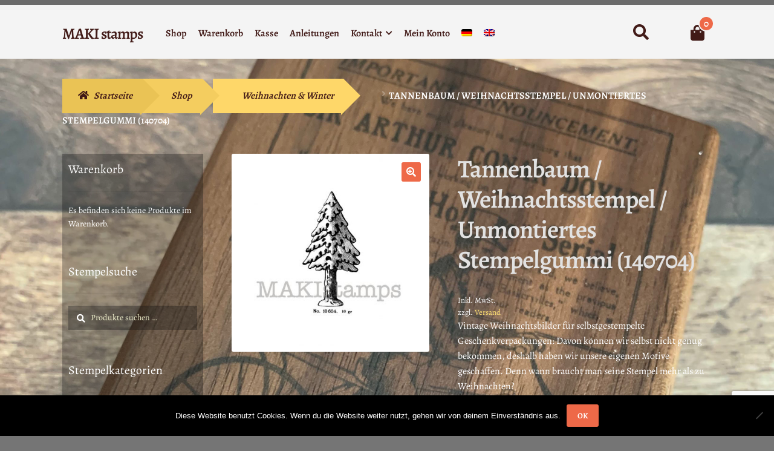

--- FILE ---
content_type: text/html; charset=UTF-8
request_url: https://www.makistamps.com/shop-de/stempel-weihnachten-stempel-winter/stempel-tannenbaum-weihnachtsstempel-unmontiertes-stempelgummi/
body_size: 21265
content:
<!doctype html>
<html lang="de-DE">
<head>
<meta charset="UTF-8">
<meta name="viewport" content="width=device-width, initial-scale=1">
<link rel="profile" href="http://gmpg.org/xfn/11">
<link rel="pingback" href="https://www.makistamps.com/xmlrpc.php">

<title>Tannenbaum / Weihnachtsstempel / Unmontiertes Stempelgummi (140704) &#8211; MAKI stamps</title>
<meta name='robots' content='max-image-preview:large' />
	<style>img:is([sizes="auto" i], [sizes^="auto," i]) { contain-intrinsic-size: 3000px 1500px }</style>
	<link rel="alternate" hreflang="de" href="https://www.makistamps.com/shop-de/stempel-weihnachten-stempel-winter/stempel-tannenbaum-weihnachtsstempel-unmontiertes-stempelgummi/" />
<link rel="alternate" hreflang="en" href="https://www.makistamps.com/en/shop-eng/rubber-stamps-garden-plants-bugs/christmas-stamp-christmas-tree/" />
<link rel="alternate" hreflang="x-default" href="https://www.makistamps.com/shop-de/stempel-weihnachten-stempel-winter/stempel-tannenbaum-weihnachtsstempel-unmontiertes-stempelgummi/" />
<link rel='dns-prefetch' href='//static.addtoany.com' />
<link rel="alternate" type="application/rss+xml" title="MAKI stamps &raquo; Feed" href="https://www.makistamps.com/feed/" />
<link rel="alternate" type="application/rss+xml" title="MAKI stamps &raquo; Kommentar-Feed" href="https://www.makistamps.com/comments/feed/" />
<link rel='stylesheet' id='german-market-blocks-integrations-css' href='https://www.makistamps.com/wp-content/plugins/woocommerce-german-market/german-market-blocks/build/integrations.css?ver=3.53' media='all' />
<link rel='stylesheet' id='german-market-checkout-block-checkboxes-css' href='https://www.makistamps.com/wp-content/plugins/woocommerce-german-market/german-market-blocks/build/blocks/checkout-checkboxes/style-index.css?ver=3.53' media='all' />
<link rel='stylesheet' id='german-market-product-charging-device-css' href='https://www.makistamps.com/wp-content/plugins/woocommerce-german-market/german-market-blocks/build/blocks/product-charging-device/style-index.css?ver=3.53' media='all' />
<style id='wp-emoji-styles-inline-css'>

	img.wp-smiley, img.emoji {
		display: inline !important;
		border: none !important;
		box-shadow: none !important;
		height: 1em !important;
		width: 1em !important;
		margin: 0 0.07em !important;
		vertical-align: -0.1em !important;
		background: none !important;
		padding: 0 !important;
	}
</style>
<link rel='stylesheet' id='wp-block-library-css' href='https://www.makistamps.com/wp-includes/css/dist/block-library/style.min.css?ver=6.7.4' media='all' />
<style id='wp-block-library-theme-inline-css'>
.wp-block-audio :where(figcaption){color:#555;font-size:13px;text-align:center}.is-dark-theme .wp-block-audio :where(figcaption){color:#ffffffa6}.wp-block-audio{margin:0 0 1em}.wp-block-code{border:1px solid #ccc;border-radius:4px;font-family:Menlo,Consolas,monaco,monospace;padding:.8em 1em}.wp-block-embed :where(figcaption){color:#555;font-size:13px;text-align:center}.is-dark-theme .wp-block-embed :where(figcaption){color:#ffffffa6}.wp-block-embed{margin:0 0 1em}.blocks-gallery-caption{color:#555;font-size:13px;text-align:center}.is-dark-theme .blocks-gallery-caption{color:#ffffffa6}:root :where(.wp-block-image figcaption){color:#555;font-size:13px;text-align:center}.is-dark-theme :root :where(.wp-block-image figcaption){color:#ffffffa6}.wp-block-image{margin:0 0 1em}.wp-block-pullquote{border-bottom:4px solid;border-top:4px solid;color:currentColor;margin-bottom:1.75em}.wp-block-pullquote cite,.wp-block-pullquote footer,.wp-block-pullquote__citation{color:currentColor;font-size:.8125em;font-style:normal;text-transform:uppercase}.wp-block-quote{border-left:.25em solid;margin:0 0 1.75em;padding-left:1em}.wp-block-quote cite,.wp-block-quote footer{color:currentColor;font-size:.8125em;font-style:normal;position:relative}.wp-block-quote:where(.has-text-align-right){border-left:none;border-right:.25em solid;padding-left:0;padding-right:1em}.wp-block-quote:where(.has-text-align-center){border:none;padding-left:0}.wp-block-quote.is-large,.wp-block-quote.is-style-large,.wp-block-quote:where(.is-style-plain){border:none}.wp-block-search .wp-block-search__label{font-weight:700}.wp-block-search__button{border:1px solid #ccc;padding:.375em .625em}:where(.wp-block-group.has-background){padding:1.25em 2.375em}.wp-block-separator.has-css-opacity{opacity:.4}.wp-block-separator{border:none;border-bottom:2px solid;margin-left:auto;margin-right:auto}.wp-block-separator.has-alpha-channel-opacity{opacity:1}.wp-block-separator:not(.is-style-wide):not(.is-style-dots){width:100px}.wp-block-separator.has-background:not(.is-style-dots){border-bottom:none;height:1px}.wp-block-separator.has-background:not(.is-style-wide):not(.is-style-dots){height:2px}.wp-block-table{margin:0 0 1em}.wp-block-table td,.wp-block-table th{word-break:normal}.wp-block-table :where(figcaption){color:#555;font-size:13px;text-align:center}.is-dark-theme .wp-block-table :where(figcaption){color:#ffffffa6}.wp-block-video :where(figcaption){color:#555;font-size:13px;text-align:center}.is-dark-theme .wp-block-video :where(figcaption){color:#ffffffa6}.wp-block-video{margin:0 0 1em}:root :where(.wp-block-template-part.has-background){margin-bottom:0;margin-top:0;padding:1.25em 2.375em}
</style>
<link rel='stylesheet' id='storefront-gutenberg-blocks-css' href='https://www.makistamps.com/wp-content/themes/storefront/assets/css/base/gutenberg-blocks.css?ver=4.6.1' media='all' />
<style id='storefront-gutenberg-blocks-inline-css'>

				.wp-block-button__link:not(.has-text-color) {
					color: #ffffff;
				}

				.wp-block-button__link:not(.has-text-color):hover,
				.wp-block-button__link:not(.has-text-color):focus,
				.wp-block-button__link:not(.has-text-color):active {
					color: #ffffff;
				}

				.wp-block-button__link:not(.has-background) {
					background-color: #EE6948;
				}

				.wp-block-button__link:not(.has-background):hover,
				.wp-block-button__link:not(.has-background):focus,
				.wp-block-button__link:not(.has-background):active {
					border-color: #d5502f;
					background-color: #d5502f;
				}

				.wc-block-grid__products .wc-block-grid__product .wp-block-button__link {
					background-color: #EE6948;
					border-color: #EE6948;
					color: #ffffff;
				}

				.wp-block-quote footer,
				.wp-block-quote cite,
				.wp-block-quote__citation {
					color: #ffffff;
				}

				.wp-block-pullquote cite,
				.wp-block-pullquote footer,
				.wp-block-pullquote__citation {
					color: #ffffff;
				}

				.wp-block-image figcaption {
					color: #ffffff;
				}

				.wp-block-separator.is-style-dots::before {
					color: #e2e2e2;
				}

				.wp-block-file a.wp-block-file__button {
					color: #ffffff;
					background-color: #EE6948;
					border-color: #EE6948;
				}

				.wp-block-file a.wp-block-file__button:hover,
				.wp-block-file a.wp-block-file__button:focus,
				.wp-block-file a.wp-block-file__button:active {
					color: #ffffff;
					background-color: #d5502f;
				}

				.wp-block-code,
				.wp-block-preformatted pre {
					color: #ffffff;
				}

				.wp-block-table:not( .has-background ):not( .is-style-stripes ) tbody tr:nth-child(2n) td {
					background-color: #737373;
				}

				.wp-block-cover .wp-block-cover__inner-container h1:not(.has-text-color),
				.wp-block-cover .wp-block-cover__inner-container h2:not(.has-text-color),
				.wp-block-cover .wp-block-cover__inner-container h3:not(.has-text-color),
				.wp-block-cover .wp-block-cover__inner-container h4:not(.has-text-color),
				.wp-block-cover .wp-block-cover__inner-container h5:not(.has-text-color),
				.wp-block-cover .wp-block-cover__inner-container h6:not(.has-text-color) {
					color: #000000;
				}

				.wc-block-components-price-slider__range-input-progress,
				.rtl .wc-block-components-price-slider__range-input-progress {
					--range-color: #ffe173;
				}

				/* Target only IE11 */
				@media all and (-ms-high-contrast: none), (-ms-high-contrast: active) {
					.wc-block-components-price-slider__range-input-progress {
						background: #ffe173;
					}
				}

				.wc-block-components-button:not(.is-link) {
					background-color: #EAC355;
					color: #421A17;
				}

				.wc-block-components-button:not(.is-link):hover,
				.wc-block-components-button:not(.is-link):focus,
				.wc-block-components-button:not(.is-link):active {
					background-color: #d1aa3c;
					color: #421A17;
				}

				.wc-block-components-button:not(.is-link):disabled {
					background-color: #EAC355;
					color: #421A17;
				}

				.wc-block-cart__submit-container {
					background-color: #757575;
				}

				.wc-block-cart__submit-container::before {
					color: rgba(187,187,187,0.5);
				}

				.wc-block-components-order-summary-item__quantity {
					background-color: #757575;
					border-color: #ffffff;
					box-shadow: 0 0 0 2px #757575;
					color: #ffffff;
				}
			
</style>
<style id='classic-theme-styles-inline-css'>
/*! This file is auto-generated */
.wp-block-button__link{color:#fff;background-color:#32373c;border-radius:9999px;box-shadow:none;text-decoration:none;padding:calc(.667em + 2px) calc(1.333em + 2px);font-size:1.125em}.wp-block-file__button{background:#32373c;color:#fff;text-decoration:none}
</style>
<style id='global-styles-inline-css'>
:root{--wp--preset--aspect-ratio--square: 1;--wp--preset--aspect-ratio--4-3: 4/3;--wp--preset--aspect-ratio--3-4: 3/4;--wp--preset--aspect-ratio--3-2: 3/2;--wp--preset--aspect-ratio--2-3: 2/3;--wp--preset--aspect-ratio--16-9: 16/9;--wp--preset--aspect-ratio--9-16: 9/16;--wp--preset--color--black: #000000;--wp--preset--color--cyan-bluish-gray: #abb8c3;--wp--preset--color--white: #ffffff;--wp--preset--color--pale-pink: #f78da7;--wp--preset--color--vivid-red: #cf2e2e;--wp--preset--color--luminous-vivid-orange: #ff6900;--wp--preset--color--luminous-vivid-amber: #fcb900;--wp--preset--color--light-green-cyan: #7bdcb5;--wp--preset--color--vivid-green-cyan: #00d084;--wp--preset--color--pale-cyan-blue: #8ed1fc;--wp--preset--color--vivid-cyan-blue: #0693e3;--wp--preset--color--vivid-purple: #9b51e0;--wp--preset--gradient--vivid-cyan-blue-to-vivid-purple: linear-gradient(135deg,rgba(6,147,227,1) 0%,rgb(155,81,224) 100%);--wp--preset--gradient--light-green-cyan-to-vivid-green-cyan: linear-gradient(135deg,rgb(122,220,180) 0%,rgb(0,208,130) 100%);--wp--preset--gradient--luminous-vivid-amber-to-luminous-vivid-orange: linear-gradient(135deg,rgba(252,185,0,1) 0%,rgba(255,105,0,1) 100%);--wp--preset--gradient--luminous-vivid-orange-to-vivid-red: linear-gradient(135deg,rgba(255,105,0,1) 0%,rgb(207,46,46) 100%);--wp--preset--gradient--very-light-gray-to-cyan-bluish-gray: linear-gradient(135deg,rgb(238,238,238) 0%,rgb(169,184,195) 100%);--wp--preset--gradient--cool-to-warm-spectrum: linear-gradient(135deg,rgb(74,234,220) 0%,rgb(151,120,209) 20%,rgb(207,42,186) 40%,rgb(238,44,130) 60%,rgb(251,105,98) 80%,rgb(254,248,76) 100%);--wp--preset--gradient--blush-light-purple: linear-gradient(135deg,rgb(255,206,236) 0%,rgb(152,150,240) 100%);--wp--preset--gradient--blush-bordeaux: linear-gradient(135deg,rgb(254,205,165) 0%,rgb(254,45,45) 50%,rgb(107,0,62) 100%);--wp--preset--gradient--luminous-dusk: linear-gradient(135deg,rgb(255,203,112) 0%,rgb(199,81,192) 50%,rgb(65,88,208) 100%);--wp--preset--gradient--pale-ocean: linear-gradient(135deg,rgb(255,245,203) 0%,rgb(182,227,212) 50%,rgb(51,167,181) 100%);--wp--preset--gradient--electric-grass: linear-gradient(135deg,rgb(202,248,128) 0%,rgb(113,206,126) 100%);--wp--preset--gradient--midnight: linear-gradient(135deg,rgb(2,3,129) 0%,rgb(40,116,252) 100%);--wp--preset--font-size--small: 14px;--wp--preset--font-size--medium: 23px;--wp--preset--font-size--large: 26px;--wp--preset--font-size--x-large: 42px;--wp--preset--font-size--normal: 16px;--wp--preset--font-size--huge: 37px;--wp--preset--spacing--20: 0.44rem;--wp--preset--spacing--30: 0.67rem;--wp--preset--spacing--40: 1rem;--wp--preset--spacing--50: 1.5rem;--wp--preset--spacing--60: 2.25rem;--wp--preset--spacing--70: 3.38rem;--wp--preset--spacing--80: 5.06rem;--wp--preset--shadow--natural: 6px 6px 9px rgba(0, 0, 0, 0.2);--wp--preset--shadow--deep: 12px 12px 50px rgba(0, 0, 0, 0.4);--wp--preset--shadow--sharp: 6px 6px 0px rgba(0, 0, 0, 0.2);--wp--preset--shadow--outlined: 6px 6px 0px -3px rgba(255, 255, 255, 1), 6px 6px rgba(0, 0, 0, 1);--wp--preset--shadow--crisp: 6px 6px 0px rgba(0, 0, 0, 1);}:root :where(.is-layout-flow) > :first-child{margin-block-start: 0;}:root :where(.is-layout-flow) > :last-child{margin-block-end: 0;}:root :where(.is-layout-flow) > *{margin-block-start: 24px;margin-block-end: 0;}:root :where(.is-layout-constrained) > :first-child{margin-block-start: 0;}:root :where(.is-layout-constrained) > :last-child{margin-block-end: 0;}:root :where(.is-layout-constrained) > *{margin-block-start: 24px;margin-block-end: 0;}:root :where(.is-layout-flex){gap: 24px;}:root :where(.is-layout-grid){gap: 24px;}body .is-layout-flex{display: flex;}.is-layout-flex{flex-wrap: wrap;align-items: center;}.is-layout-flex > :is(*, div){margin: 0;}body .is-layout-grid{display: grid;}.is-layout-grid > :is(*, div){margin: 0;}.has-black-color{color: var(--wp--preset--color--black) !important;}.has-cyan-bluish-gray-color{color: var(--wp--preset--color--cyan-bluish-gray) !important;}.has-white-color{color: var(--wp--preset--color--white) !important;}.has-pale-pink-color{color: var(--wp--preset--color--pale-pink) !important;}.has-vivid-red-color{color: var(--wp--preset--color--vivid-red) !important;}.has-luminous-vivid-orange-color{color: var(--wp--preset--color--luminous-vivid-orange) !important;}.has-luminous-vivid-amber-color{color: var(--wp--preset--color--luminous-vivid-amber) !important;}.has-light-green-cyan-color{color: var(--wp--preset--color--light-green-cyan) !important;}.has-vivid-green-cyan-color{color: var(--wp--preset--color--vivid-green-cyan) !important;}.has-pale-cyan-blue-color{color: var(--wp--preset--color--pale-cyan-blue) !important;}.has-vivid-cyan-blue-color{color: var(--wp--preset--color--vivid-cyan-blue) !important;}.has-vivid-purple-color{color: var(--wp--preset--color--vivid-purple) !important;}.has-black-background-color{background-color: var(--wp--preset--color--black) !important;}.has-cyan-bluish-gray-background-color{background-color: var(--wp--preset--color--cyan-bluish-gray) !important;}.has-white-background-color{background-color: var(--wp--preset--color--white) !important;}.has-pale-pink-background-color{background-color: var(--wp--preset--color--pale-pink) !important;}.has-vivid-red-background-color{background-color: var(--wp--preset--color--vivid-red) !important;}.has-luminous-vivid-orange-background-color{background-color: var(--wp--preset--color--luminous-vivid-orange) !important;}.has-luminous-vivid-amber-background-color{background-color: var(--wp--preset--color--luminous-vivid-amber) !important;}.has-light-green-cyan-background-color{background-color: var(--wp--preset--color--light-green-cyan) !important;}.has-vivid-green-cyan-background-color{background-color: var(--wp--preset--color--vivid-green-cyan) !important;}.has-pale-cyan-blue-background-color{background-color: var(--wp--preset--color--pale-cyan-blue) !important;}.has-vivid-cyan-blue-background-color{background-color: var(--wp--preset--color--vivid-cyan-blue) !important;}.has-vivid-purple-background-color{background-color: var(--wp--preset--color--vivid-purple) !important;}.has-black-border-color{border-color: var(--wp--preset--color--black) !important;}.has-cyan-bluish-gray-border-color{border-color: var(--wp--preset--color--cyan-bluish-gray) !important;}.has-white-border-color{border-color: var(--wp--preset--color--white) !important;}.has-pale-pink-border-color{border-color: var(--wp--preset--color--pale-pink) !important;}.has-vivid-red-border-color{border-color: var(--wp--preset--color--vivid-red) !important;}.has-luminous-vivid-orange-border-color{border-color: var(--wp--preset--color--luminous-vivid-orange) !important;}.has-luminous-vivid-amber-border-color{border-color: var(--wp--preset--color--luminous-vivid-amber) !important;}.has-light-green-cyan-border-color{border-color: var(--wp--preset--color--light-green-cyan) !important;}.has-vivid-green-cyan-border-color{border-color: var(--wp--preset--color--vivid-green-cyan) !important;}.has-pale-cyan-blue-border-color{border-color: var(--wp--preset--color--pale-cyan-blue) !important;}.has-vivid-cyan-blue-border-color{border-color: var(--wp--preset--color--vivid-cyan-blue) !important;}.has-vivid-purple-border-color{border-color: var(--wp--preset--color--vivid-purple) !important;}.has-vivid-cyan-blue-to-vivid-purple-gradient-background{background: var(--wp--preset--gradient--vivid-cyan-blue-to-vivid-purple) !important;}.has-light-green-cyan-to-vivid-green-cyan-gradient-background{background: var(--wp--preset--gradient--light-green-cyan-to-vivid-green-cyan) !important;}.has-luminous-vivid-amber-to-luminous-vivid-orange-gradient-background{background: var(--wp--preset--gradient--luminous-vivid-amber-to-luminous-vivid-orange) !important;}.has-luminous-vivid-orange-to-vivid-red-gradient-background{background: var(--wp--preset--gradient--luminous-vivid-orange-to-vivid-red) !important;}.has-very-light-gray-to-cyan-bluish-gray-gradient-background{background: var(--wp--preset--gradient--very-light-gray-to-cyan-bluish-gray) !important;}.has-cool-to-warm-spectrum-gradient-background{background: var(--wp--preset--gradient--cool-to-warm-spectrum) !important;}.has-blush-light-purple-gradient-background{background: var(--wp--preset--gradient--blush-light-purple) !important;}.has-blush-bordeaux-gradient-background{background: var(--wp--preset--gradient--blush-bordeaux) !important;}.has-luminous-dusk-gradient-background{background: var(--wp--preset--gradient--luminous-dusk) !important;}.has-pale-ocean-gradient-background{background: var(--wp--preset--gradient--pale-ocean) !important;}.has-electric-grass-gradient-background{background: var(--wp--preset--gradient--electric-grass) !important;}.has-midnight-gradient-background{background: var(--wp--preset--gradient--midnight) !important;}.has-small-font-size{font-size: var(--wp--preset--font-size--small) !important;}.has-medium-font-size{font-size: var(--wp--preset--font-size--medium) !important;}.has-large-font-size{font-size: var(--wp--preset--font-size--large) !important;}.has-x-large-font-size{font-size: var(--wp--preset--font-size--x-large) !important;}
:root :where(.wp-block-pullquote){font-size: 1.5em;line-height: 1.6;}
</style>
<link rel='stylesheet' id='cookie-notice-front-css' href='https://www.makistamps.com/wp-content/plugins/cookie-notice/css/front.min.css?ver=2.5.11' media='all' />
<link rel='stylesheet' id='maintenance-mode-for-woocommerce-css' href='https://www.makistamps.com/wp-content/plugins/maintenance-mode-for-woocommerce/public/css/nf-maintenance-public.css?ver=1.2.2' media='all' />
<link rel='stylesheet' id='photoswipe-css' href='https://www.makistamps.com/wp-content/plugins/woocommerce/assets/css/photoswipe/photoswipe.min.css?ver=10.2.3' media='all' />
<link rel='stylesheet' id='photoswipe-default-skin-css' href='https://www.makistamps.com/wp-content/plugins/woocommerce/assets/css/photoswipe/default-skin/default-skin.min.css?ver=10.2.3' media='all' />
<style id='woocommerce-inline-inline-css'>
.woocommerce form .form-row .required { visibility: visible; }
</style>
<link rel='stylesheet' id='wpml-legacy-horizontal-list-0-css' href='https://www.makistamps.com/wp-content/plugins/sitepress-multilingual-cms/templates/language-switchers/legacy-list-horizontal/style.min.css?ver=1' media='all' />
<link rel='stylesheet' id='wpml-menu-item-0-css' href='https://www.makistamps.com/wp-content/plugins/sitepress-multilingual-cms/templates/language-switchers/menu-item/style.min.css?ver=1' media='all' />
<link rel='stylesheet' id='brands-styles-css' href='https://www.makistamps.com/wp-content/plugins/woocommerce/assets/css/brands.css?ver=10.2.3' media='all' />
<link rel='stylesheet' id='storefront-style-css' href='https://www.makistamps.com/wp-content/themes/storefront/style.css?ver=4.6.1' media='all' />
<style id='storefront-style-inline-css'>

			.main-navigation ul li a,
			.site-title a,
			ul.menu li a,
			.site-branding h1 a,
			button.menu-toggle,
			button.menu-toggle:hover,
			.handheld-navigation .dropdown-toggle {
				color: #411A17;
			}

			button.menu-toggle,
			button.menu-toggle:hover {
				border-color: #411A17;
			}

			.main-navigation ul li a:hover,
			.main-navigation ul li:hover > a,
			.site-title a:hover,
			.site-header ul.menu li.current-menu-item > a {
				color: #825b58;
			}

			table:not( .has-background ) th {
				background-color: #6e6e6e;
			}

			table:not( .has-background ) tbody td {
				background-color: #737373;
			}

			table:not( .has-background ) tbody tr:nth-child(2n) td,
			fieldset,
			fieldset legend {
				background-color: #717171;
			}

			.site-header,
			.secondary-navigation ul ul,
			.main-navigation ul.menu > li.menu-item-has-children:after,
			.secondary-navigation ul.menu ul,
			.storefront-handheld-footer-bar,
			.storefront-handheld-footer-bar ul li > a,
			.storefront-handheld-footer-bar ul li.search .site-search,
			button.menu-toggle,
			button.menu-toggle:hover {
				background-color: #f4f4f4;
			}

			p.site-description,
			.site-header,
			.storefront-handheld-footer-bar {
				color: #666666;
			}

			button.menu-toggle:after,
			button.menu-toggle:before,
			button.menu-toggle span:before {
				background-color: #411A17;
			}

			h1, h2, h3, h4, h5, h6, .wc-block-grid__product-title {
				color: #e2e2e2;
			}

			.widget h1 {
				border-bottom-color: #e2e2e2;
			}

			body,
			.secondary-navigation a {
				color: #ffffff;
			}

			.widget-area .widget a,
			.hentry .entry-header .posted-on a,
			.hentry .entry-header .post-author a,
			.hentry .entry-header .post-comments a,
			.hentry .entry-header .byline a {
				color: #ffffff;
			}

			a {
				color: #ffe173;
			}

			a:focus,
			button:focus,
			.button.alt:focus,
			input:focus,
			textarea:focus,
			input[type="button"]:focus,
			input[type="reset"]:focus,
			input[type="submit"]:focus,
			input[type="email"]:focus,
			input[type="tel"]:focus,
			input[type="url"]:focus,
			input[type="password"]:focus,
			input[type="search"]:focus {
				outline-color: #ffe173;
			}

			button, input[type="button"], input[type="reset"], input[type="submit"], .button, .widget a.button {
				background-color: #EE6948;
				border-color: #EE6948;
				color: #ffffff;
			}

			button:hover, input[type="button"]:hover, input[type="reset"]:hover, input[type="submit"]:hover, .button:hover, .widget a.button:hover {
				background-color: #d5502f;
				border-color: #d5502f;
				color: #ffffff;
			}

			button.alt, input[type="button"].alt, input[type="reset"].alt, input[type="submit"].alt, .button.alt, .widget-area .widget a.button.alt {
				background-color: #EAC355;
				border-color: #EAC355;
				color: #421A17;
			}

			button.alt:hover, input[type="button"].alt:hover, input[type="reset"].alt:hover, input[type="submit"].alt:hover, .button.alt:hover, .widget-area .widget a.button.alt:hover {
				background-color: #d1aa3c;
				border-color: #d1aa3c;
				color: #421A17;
			}

			.pagination .page-numbers li .page-numbers.current {
				background-color: #5c5c5c;
				color: #f5f5f5;
			}

			#comments .comment-list .comment-content .comment-text {
				background-color: #6e6e6e;
			}

			.site-footer {
				background-color: #f4f4f4;
				color: #4B3918;
			}

			.site-footer a:not(.button):not(.components-button) {
				color: #333333;
			}

			.site-footer .storefront-handheld-footer-bar a:not(.button):not(.components-button) {
				color: #411A17;
			}

			.site-footer h1, .site-footer h2, .site-footer h3, .site-footer h4, .site-footer h5, .site-footer h6, .site-footer .widget .widget-title, .site-footer .widget .widgettitle {
				color: #401A18;
			}

			.page-template-template-homepage.has-post-thumbnail .type-page.has-post-thumbnail .entry-title {
				color: #000000;
			}

			.page-template-template-homepage.has-post-thumbnail .type-page.has-post-thumbnail .entry-content {
				color: #000000;
			}

			@media screen and ( min-width: 768px ) {
				.secondary-navigation ul.menu a:hover {
					color: #7f7f7f;
				}

				.secondary-navigation ul.menu a {
					color: #666666;
				}

				.main-navigation ul.menu ul.sub-menu,
				.main-navigation ul.nav-menu ul.children {
					background-color: #e5e5e5;
				}

				.site-header {
					border-bottom-color: #e5e5e5;
				}
			}
</style>
<link rel='stylesheet' id='storefront-icons-css' href='https://www.makistamps.com/wp-content/themes/storefront/assets/css/base/icons.css?ver=4.6.1' media='all' />
<link rel='stylesheet' id='german-market-blocks-order-button-position-css' href='https://www.makistamps.com/wp-content/plugins/woocommerce-german-market/german-market-blocks/additional-css/order-button-checkout-fields.css?ver=3.53' media='all' />
<link rel='stylesheet' id='woocommerce-de_frontend_styles-css' href='https://www.makistamps.com/wp-content/plugins/woocommerce-german-market/css/frontend.min.css?ver=3.53' media='all' />
<link rel='stylesheet' id='addtoany-css' href='https://www.makistamps.com/wp-content/plugins/add-to-any/addtoany.min.css?ver=1.16' media='all' />
<link rel='stylesheet' id='storefront-woocommerce-style-css' href='https://www.makistamps.com/wp-content/themes/storefront/assets/css/woocommerce/woocommerce.css?ver=4.6.1' media='all' />
<style id='storefront-woocommerce-style-inline-css'>
@font-face {
				font-family: star;
				src: url(https://www.makistamps.com/wp-content/plugins/woocommerce/assets/fonts/star.eot);
				src:
					url(https://www.makistamps.com/wp-content/plugins/woocommerce/assets/fonts/star.eot?#iefix) format("embedded-opentype"),
					url(https://www.makistamps.com/wp-content/plugins/woocommerce/assets/fonts/star.woff) format("woff"),
					url(https://www.makistamps.com/wp-content/plugins/woocommerce/assets/fonts/star.ttf) format("truetype"),
					url(https://www.makistamps.com/wp-content/plugins/woocommerce/assets/fonts/star.svg#star) format("svg");
				font-weight: 400;
				font-style: normal;
			}
			@font-face {
				font-family: WooCommerce;
				src: url(https://www.makistamps.com/wp-content/plugins/woocommerce/assets/fonts/WooCommerce.eot);
				src:
					url(https://www.makistamps.com/wp-content/plugins/woocommerce/assets/fonts/WooCommerce.eot?#iefix) format("embedded-opentype"),
					url(https://www.makistamps.com/wp-content/plugins/woocommerce/assets/fonts/WooCommerce.woff) format("woff"),
					url(https://www.makistamps.com/wp-content/plugins/woocommerce/assets/fonts/WooCommerce.ttf) format("truetype"),
					url(https://www.makistamps.com/wp-content/plugins/woocommerce/assets/fonts/WooCommerce.svg#WooCommerce) format("svg");
				font-weight: 400;
				font-style: normal;
			}

			a.cart-contents,
			.site-header-cart .widget_shopping_cart a {
				color: #411A17;
			}

			a.cart-contents:hover,
			.site-header-cart .widget_shopping_cart a:hover,
			.site-header-cart:hover > li > a {
				color: #825b58;
			}

			table.cart td.product-remove,
			table.cart td.actions {
				border-top-color: #757575;
			}

			.storefront-handheld-footer-bar ul li.cart .count {
				background-color: #411A17;
				color: #f4f4f4;
				border-color: #f4f4f4;
			}

			.woocommerce-tabs ul.tabs li.active a,
			ul.products li.product .price,
			.onsale,
			.wc-block-grid__product-onsale,
			.widget_search form:before,
			.widget_product_search form:before {
				color: #ffffff;
			}

			.woocommerce-breadcrumb a,
			a.woocommerce-review-link,
			.product_meta a {
				color: #ffffff;
			}

			.wc-block-grid__product-onsale,
			.onsale {
				border-color: #ffffff;
			}

			.star-rating span:before,
			.quantity .plus, .quantity .minus,
			p.stars a:hover:after,
			p.stars a:after,
			.star-rating span:before,
			#payment .payment_methods li input[type=radio]:first-child:checked+label:before {
				color: #ffe173;
			}

			.widget_price_filter .ui-slider .ui-slider-range,
			.widget_price_filter .ui-slider .ui-slider-handle {
				background-color: #ffe173;
			}

			.order_details {
				background-color: #6e6e6e;
			}

			.order_details > li {
				border-bottom: 1px dotted #595959;
			}

			.order_details:before,
			.order_details:after {
				background: -webkit-linear-gradient(transparent 0,transparent 0),-webkit-linear-gradient(135deg,#6e6e6e 33.33%,transparent 33.33%),-webkit-linear-gradient(45deg,#6e6e6e 33.33%,transparent 33.33%)
			}

			#order_review {
				background-color: #757575;
			}

			#payment .payment_methods > li .payment_box,
			#payment .place-order {
				background-color: #707070;
			}

			#payment .payment_methods > li:not(.woocommerce-notice) {
				background-color: #6b6b6b;
			}

			#payment .payment_methods > li:not(.woocommerce-notice):hover {
				background-color: #666666;
			}

			.woocommerce-pagination .page-numbers li .page-numbers.current {
				background-color: #5c5c5c;
				color: #f5f5f5;
			}

			.wc-block-grid__product-onsale,
			.onsale,
			.woocommerce-pagination .page-numbers li .page-numbers:not(.current) {
				color: #ffffff;
			}

			p.stars a:before,
			p.stars a:hover~a:before,
			p.stars.selected a.active~a:before {
				color: #ffffff;
			}

			p.stars.selected a.active:before,
			p.stars:hover a:before,
			p.stars.selected a:not(.active):before,
			p.stars.selected a.active:before {
				color: #ffe173;
			}

			.single-product div.product .woocommerce-product-gallery .woocommerce-product-gallery__trigger {
				background-color: #EE6948;
				color: #ffffff;
			}

			.single-product div.product .woocommerce-product-gallery .woocommerce-product-gallery__trigger:hover {
				background-color: #d5502f;
				border-color: #d5502f;
				color: #ffffff;
			}

			.button.added_to_cart:focus,
			.button.wc-forward:focus {
				outline-color: #ffe173;
			}

			.added_to_cart,
			.site-header-cart .widget_shopping_cart a.button,
			.wc-block-grid__products .wc-block-grid__product .wp-block-button__link {
				background-color: #EE6948;
				border-color: #EE6948;
				color: #ffffff;
			}

			.added_to_cart:hover,
			.site-header-cart .widget_shopping_cart a.button:hover,
			.wc-block-grid__products .wc-block-grid__product .wp-block-button__link:hover {
				background-color: #d5502f;
				border-color: #d5502f;
				color: #ffffff;
			}

			.added_to_cart.alt, .added_to_cart, .widget a.button.checkout {
				background-color: #EAC355;
				border-color: #EAC355;
				color: #421A17;
			}

			.added_to_cart.alt:hover, .added_to_cart:hover, .widget a.button.checkout:hover {
				background-color: #d1aa3c;
				border-color: #d1aa3c;
				color: #421A17;
			}

			.button.loading {
				color: #EE6948;
			}

			.button.loading:hover {
				background-color: #EE6948;
			}

			.button.loading:after {
				color: #ffffff;
			}

			@media screen and ( min-width: 768px ) {
				.site-header-cart .widget_shopping_cart,
				.site-header .product_list_widget li .quantity {
					color: #666666;
				}

				.site-header-cart .widget_shopping_cart .buttons,
				.site-header-cart .widget_shopping_cart .total {
					background-color: #eaeaea;
				}

				.site-header-cart .widget_shopping_cart {
					background-color: #e5e5e5;
				}
			}
				.storefront-product-pagination a {
					color: #ffffff;
					background-color: #757575;
				}
				.storefront-sticky-add-to-cart {
					color: #ffffff;
					background-color: #757575;
				}

				.storefront-sticky-add-to-cart a:not(.button) {
					color: #411A17;
				}
</style>
<link rel='stylesheet' id='storefront-child-style-css' href='https://www.makistamps.com/wp-content/themes/bistro/style.css?ver=1.0.15' media='all' />
<style id='storefront-child-style-inline-css'>

				.main-navigation ul li.smm-active li ul.products li.product h3 {
					color: #666666;
				}

				ul.products li.product .price,
				.widget-area ul.menu li.current-menu-item > a {
					color: #ffffff;
				}

				.storefront-product-section:not(.storefront-product-categories) .slick-dots li button {
					background-color: #616161;
				}

				.storefront-product-section:not(.storefront-product-categories) .slick-dots li button:hover,
				.storefront-product-section:not(.storefront-product-categories) .slick-dots li.slick-active button {
					background-color: #4d4d4d;
				}

				ul.products li.product,
				.storefront-handheld-footer-bar {
					background-color: #7f7f7f;
				}

				.input-text, input[type=text], input[type=email], input[type=url], input[type=password], input[type=search], textarea,
				.input-text:focus, input[type=text]:focus, input[type=email]:focus, input[type=url]:focus, input[type=password]:focus, input[type=search]:focus, textarea:focus {
					background-color: #666666;
				}

				ul.products li.product .bistro-rating-cart-button .button {
					color: #e2e2e2;
				}

				ul.products li.product .bistro-rating-cart-button .button:after,
				ul.products li.product .bistro-rating-cart-button .button:hover:before,
				.widget-area .widget a {
					color: #ffe173;
				}

				.site-header {
					border-top: 0.53em solid #6b6b6b;
				}

				.woocommerce-breadcrumb a,
				.storefront-product-section .slick-prev,
				.storefront-product-section .slick-next,
				.storefront-product-section .slick-prev.slick-disabled:hover,
				.storefront-product-section .slick-next.slick-disabled:hover,
				ul.products li.product .onsale {
					background-color: #EAC355;
					color: #421A17;
				}

				ul.products li.product .onsale:before {
					border-top-color: #EAC355;
					border-bottom-color: #EAC355;
				}

				.woocommerce-breadcrumb a + span + a,
				.storefront-product-section .slick-prev:hover,
				.storefront-product-section .slick-next:hover {
					background-color: #f4cd5f;
				}

				.woocommerce-breadcrumb a + span + a + span + a {
					background-color: #fed769;
				}

				.woocommerce-breadcrumb a + span + a + span + a + span + a {
					background-color: #ffe173;
				}

				.woocommerce-breadcrumb a:after {
					border-left-color: #EAC355;
				}

				.woocommerce-breadcrumb a + span + a:after {
					border-left-color: #f4cd5f;
				}

				.woocommerce-breadcrumb a + span + a + span + a:after {
					border-left-color: #fed769;
				}

				.woocommerce-breadcrumb a + span + a + span + a + span + a:after {
					border-left-color: #ffe173;
				}

				table th,
				#respond {
					background-color: #7c7c7c;
				}

				table tbody td {
					background-color: #777777;
				}

				table tbody tr:nth-child(2n) td,
				#comments .comment-list .comment-content .comment-text {
					background-color: #797979;
				}

				@media (min-width: 768px) {
					.site-header .main-navigation ul.menu > li > a:before, .site-header .main-navigation ul.nav-menu > li > a:before {
						background-color: #ffe173;
					}

					.woocommerce-cart .site-header .site-header-cart:before {
						color: #411A17 !important;
					}

					.site-header .site-search .widget_product_search form label:hover:before,
					.site-header .site-search .widget_product_search form label:focus:before,
					.site-header .site-search .widget_product_search form label:active:before,
					.site-header .site-search.active .widget_product_search form label:before,
					.site-header .site-header-cart:hover:before,
					.site-header .site-header-cart.active:before {
						color: #EAC355;
					}

					.site-header .site-search .widget_product_search form label:before,
					.site-header .site-header-cart:before,
					.woocommerce-cart .site-header-cart:hover:before,
					.woocommerce-cart .site-header-cart.active:before {
						color: #411A17;
					}

					.main-navigation ul li a:hover, .main-navigation ul li:hover > a, .main-navigation ul.menu li.current-menu-item > a {
						color: #69423f;
					}

					.site-header .site-header-cart .count,
					.main-navigation ul.menu ul a:hover, .main-navigation ul.menu ul li:hover > a, .main-navigation ul.nav-menu ul a:hover, .main-navigation ul.nav-menu ul li:hover > a {
						background-color: #EE6948;
					}

					.site-header .site-header-cart .count,
					.main-navigation ul.menu ul a:hover, .main-navigation ul.menu ul li:hover > a, .main-navigation ul.nav-menu ul a:hover, .main-navigation ul.nav-menu ul li:hover > a {
						color: #ffffff;
					}

					.site-header .site-header-cart .count {
						border-color: #f4f4f4;
					}

					.site-header-cart .widget_shopping_cart,
					.site-header .site-search input[type=search],
					.main-navigation ul.menu ul.sub-menu,
					.main-navigation ul.nav-menu ul.children {
						background-color: #f4f4f4;
					}

					.widget_shopping_cart a.button:not(.checkout) {
						background-color: #6b6b6b;
						color: #e2e2e2;
					}

					.widget_shopping_cart a.button.checkout {
						background-color: #EE6948;
						color: #ffffff;
					}

					.widget_shopping_cart a.button:not(.checkout):hover {
						background-color: #707070;
						color: #e2e2e2;
					}

					.site-header .site-header-cart .widget_shopping_cart:before {
						border-bottom-color: #f4f4f4;
					}

					.site-header-cart .widget_shopping_cart a,
					.storefront-product-categories mark  {
						color: #ffe173;
					}

					.site-header .site-search input[type=search] {
						border-color: #EAC355;
					}
				}
</style>
<link rel='stylesheet' id='storefront-woocommerce-brands-style-css' href='https://www.makistamps.com/wp-content/themes/storefront/assets/css/woocommerce/extensions/brands.css?ver=4.6.1' media='all' />
<script id="addtoany-core-js-before">
window.a2a_config=window.a2a_config||{};a2a_config.callbacks=[];a2a_config.overlays=[];a2a_config.templates={};a2a_localize = {
	Share: "Teilen",
	Save: "Speichern",
	Subscribe: "Abonnieren",
	Email: "E-Mail",
	Bookmark: "Lesezeichen",
	ShowAll: "Alle anzeigen",
	ShowLess: "Weniger anzeigen",
	FindServices: "Dienst(e) suchen",
	FindAnyServiceToAddTo: "Um weitere Dienste ergänzen",
	PoweredBy: "Präsentiert von",
	ShareViaEmail: "Teilen via E-Mail",
	SubscribeViaEmail: "Via E-Mail abonnieren",
	BookmarkInYourBrowser: "Lesezeichen in deinem Browser",
	BookmarkInstructions: "Drücke Ctrl+D oder \u2318+D um diese Seite bei den Lesenzeichen zu speichern.",
	AddToYourFavorites: "Zu deinen Favoriten hinzufügen",
	SendFromWebOrProgram: "Senden von jeder E-Mail Adresse oder E-Mail-Programm",
	EmailProgram: "E-Mail-Programm",
	More: "Mehr&#8230;",
	ThanksForSharing: "Thanks for sharing!",
	ThanksForFollowing: "Thanks for following!"
};
</script>
<script defer src="https://static.addtoany.com/menu/page.js" id="addtoany-core-js"></script>
<script src="https://www.makistamps.com/wp-includes/js/jquery/jquery.min.js?ver=3.7.1" id="jquery-core-js"></script>
<script src="https://www.makistamps.com/wp-includes/js/jquery/jquery-migrate.min.js?ver=3.4.1" id="jquery-migrate-js"></script>
<script defer src="https://www.makistamps.com/wp-content/plugins/add-to-any/addtoany.min.js?ver=1.1" id="addtoany-jquery-js"></script>
<script id="cookie-notice-front-js-before">
var cnArgs = {"ajaxUrl":"https:\/\/www.makistamps.com\/wp-admin\/admin-ajax.php","nonce":"b9633d0b6b","hideEffect":"fade","position":"bottom","onScroll":false,"onScrollOffset":100,"onClick":false,"cookieName":"cookie_notice_accepted","cookieTime":2592000,"cookieTimeRejected":2592000,"globalCookie":false,"redirection":false,"cache":true,"revokeCookies":false,"revokeCookiesOpt":"automatic"};
</script>
<script src="https://www.makistamps.com/wp-content/plugins/cookie-notice/js/front.min.js?ver=2.5.11" id="cookie-notice-front-js"></script>
<script src="https://www.makistamps.com/wp-content/plugins/woocommerce/assets/js/jquery-blockui/jquery.blockUI.min.js?ver=2.7.0-wc.10.2.3" id="jquery-blockui-js" defer data-wp-strategy="defer"></script>
<script id="wc-add-to-cart-js-extra">
var wc_add_to_cart_params = {"ajax_url":"\/wp-admin\/admin-ajax.php","wc_ajax_url":"\/?wc-ajax=%%endpoint%%","i18n_view_cart":"Warenkorb anzeigen","cart_url":"https:\/\/www.makistamps.com\/warenkorb-2\/","is_cart":"","cart_redirect_after_add":"no"};
</script>
<script src="https://www.makistamps.com/wp-content/plugins/woocommerce/assets/js/frontend/add-to-cart.min.js?ver=10.2.3" id="wc-add-to-cart-js" defer data-wp-strategy="defer"></script>
<script src="https://www.makistamps.com/wp-content/plugins/woocommerce/assets/js/zoom/jquery.zoom.min.js?ver=1.7.21-wc.10.2.3" id="zoom-js" defer data-wp-strategy="defer"></script>
<script src="https://www.makistamps.com/wp-content/plugins/woocommerce/assets/js/flexslider/jquery.flexslider.min.js?ver=2.7.2-wc.10.2.3" id="flexslider-js" defer data-wp-strategy="defer"></script>
<script src="https://www.makistamps.com/wp-content/plugins/woocommerce/assets/js/photoswipe/photoswipe.min.js?ver=4.1.1-wc.10.2.3" id="photoswipe-js" defer data-wp-strategy="defer"></script>
<script src="https://www.makistamps.com/wp-content/plugins/woocommerce/assets/js/photoswipe/photoswipe-ui-default.min.js?ver=4.1.1-wc.10.2.3" id="photoswipe-ui-default-js" defer data-wp-strategy="defer"></script>
<script id="wc-single-product-js-extra">
var wc_single_product_params = {"i18n_required_rating_text":"Bitte w\u00e4hle eine Bewertung","i18n_rating_options":["1 von 5\u00a0Sternen","2 von 5\u00a0Sternen","3 von 5\u00a0Sternen","4 von 5\u00a0Sternen","5 von 5\u00a0Sternen"],"i18n_product_gallery_trigger_text":"Bildergalerie im Vollbildmodus anzeigen","review_rating_required":"yes","flexslider":{"rtl":false,"animation":"slide","smoothHeight":true,"directionNav":false,"controlNav":"thumbnails","slideshow":false,"animationSpeed":500,"animationLoop":false,"allowOneSlide":false},"zoom_enabled":"1","zoom_options":[],"photoswipe_enabled":"1","photoswipe_options":{"shareEl":false,"closeOnScroll":false,"history":false,"hideAnimationDuration":0,"showAnimationDuration":0},"flexslider_enabled":"1"};
</script>
<script src="https://www.makistamps.com/wp-content/plugins/woocommerce/assets/js/frontend/single-product.min.js?ver=10.2.3" id="wc-single-product-js" defer data-wp-strategy="defer"></script>
<script src="https://www.makistamps.com/wp-content/plugins/woocommerce/assets/js/js-cookie/js.cookie.min.js?ver=2.1.4-wc.10.2.3" id="js-cookie-js" defer data-wp-strategy="defer"></script>
<script id="woocommerce-js-extra">
var woocommerce_params = {"ajax_url":"\/wp-admin\/admin-ajax.php","wc_ajax_url":"\/?wc-ajax=%%endpoint%%","i18n_password_show":"Passwort anzeigen","i18n_password_hide":"Passwort ausblenden"};
</script>
<script src="https://www.makistamps.com/wp-content/plugins/woocommerce/assets/js/frontend/woocommerce.min.js?ver=10.2.3" id="woocommerce-js" defer data-wp-strategy="defer"></script>
<script id="wc-cart-fragments-js-extra">
var wc_cart_fragments_params = {"ajax_url":"\/wp-admin\/admin-ajax.php","wc_ajax_url":"\/?wc-ajax=%%endpoint%%","cart_hash_key":"wc_cart_hash_745e5e67b264c989c2ba045422c085f4-de","fragment_name":"wc_fragments_745e5e67b264c989c2ba045422c085f4","request_timeout":"5000"};
</script>
<script src="https://www.makistamps.com/wp-content/plugins/woocommerce/assets/js/frontend/cart-fragments.min.js?ver=10.2.3" id="wc-cart-fragments-js" defer data-wp-strategy="defer"></script>
<script id="woocommerce_de_frontend-js-extra">
var sepa_ajax_object = {"ajax_url":"https:\/\/www.makistamps.com\/wp-admin\/admin-ajax.php","nonce":"e3d9996525"};
var woocommerce_remove_updated_totals = {"val":"0"};
var woocommerce_payment_update = {"val":"1"};
var german_market_price_variable_products = {"val":"woocommerce"};
var german_market_price_variable_theme_extra_element = {"val":"none"};
var german_market_legal_info_product_reviews = {"element":".woocommerce-Reviews .commentlist","activated":"off"};
var ship_different_address = {"message":"<p class=\"woocommerce-notice woocommerce-notice--info woocommerce-info\" id=\"german-market-puchase-on-account-message\">\"Lieferung an eine andere Adresse senden\" ist f\u00fcr die gew\u00e4hlte Zahlungsart \"Kauf auf Rechnung\" nicht verf\u00fcgbar und wurde deaktiviert!<\/p>","before_element":".woocommerce-checkout-payment"};
</script>
<script src="https://www.makistamps.com/wp-content/plugins/woocommerce-german-market/js/WooCommerce-German-Market-Frontend.min.js?ver=3.53" id="woocommerce_de_frontend-js"></script>
<link rel="https://api.w.org/" href="https://www.makistamps.com/wp-json/" /><link rel="alternate" title="JSON" type="application/json" href="https://www.makistamps.com/wp-json/wp/v2/product/2352" /><link rel="EditURI" type="application/rsd+xml" title="RSD" href="https://www.makistamps.com/xmlrpc.php?rsd" />
<meta name="generator" content="WordPress 6.7.4" />
<meta name="generator" content="WooCommerce 10.2.3" />
<link rel="canonical" href="https://www.makistamps.com/shop-de/stempel-weihnachten-stempel-winter/stempel-tannenbaum-weihnachtsstempel-unmontiertes-stempelgummi/" />
<link rel='shortlink' href='https://www.makistamps.com/?p=2352' />
<link rel="alternate" title="oEmbed (JSON)" type="application/json+oembed" href="https://www.makistamps.com/wp-json/oembed/1.0/embed?url=https%3A%2F%2Fwww.makistamps.com%2Fshop-de%2Fstempel-weihnachten-stempel-winter%2Fstempel-tannenbaum-weihnachtsstempel-unmontiertes-stempelgummi%2F" />
<link rel="alternate" title="oEmbed (XML)" type="text/xml+oembed" href="https://www.makistamps.com/wp-json/oembed/1.0/embed?url=https%3A%2F%2Fwww.makistamps.com%2Fshop-de%2Fstempel-weihnachten-stempel-winter%2Fstempel-tannenbaum-weihnachtsstempel-unmontiertes-stempelgummi%2F&#038;format=xml" />
<script>  var el_i13_login_captcha=null; var el_i13_register_captcha=null; </script><meta name="generator" content="WPML ver:4.8.6 stt:1,3;" />
<script language="javascript" type="text/javascript">
			 var style = document.createElement("style");
			 style.type = "text/css";
			 style.id = "antiClickjack";
			 if ("cssText" in style){
			   style.cssText = "body{display:none !important;}";
			 }else{
			   style.innerHTML = "body{display:none !important;}";
			}
			document.getElementsByTagName("head")[0].appendChild(style);

			if (top.document.domain === document.domain) {
			 var antiClickjack = document.getElementById("antiClickjack");
			 antiClickjack.parentNode.removeChild(antiClickjack);
			} else {
			 top.location = self.location;
			}
		  </script>	<noscript><style>.woocommerce-product-gallery{ opacity: 1 !important; }</style></noscript>
	<style id="custom-background-css">
body.custom-background { background-color: #757575; background-image: url("https://www.makistamps.com/wp-content/uploads/IMG_6779-scaled.jpeg"); background-position: left top; background-size: cover; background-repeat: no-repeat; background-attachment: fixed; }
</style>
	<link rel="icon" href="https://www.makistamps.com/wp-content/uploads/cropped-favicon-makistamps512px-32x32.png" sizes="32x32" />
<link rel="icon" href="https://www.makistamps.com/wp-content/uploads/cropped-favicon-makistamps512px-192x192.png" sizes="192x192" />
<link rel="apple-touch-icon" href="https://www.makistamps.com/wp-content/uploads/cropped-favicon-makistamps512px-180x180.png" />
<meta name="msapplication-TileImage" content="https://www.makistamps.com/wp-content/uploads/cropped-favicon-makistamps512px-270x270.png" />
		<style id="wp-custom-css">
			/* Schriftgröße STARTSEITE */
.home #primary {
	font-size: 120%;
}

/* Formularfelder */

.select2-results__option {
    color: black;
}

input, textarea {
    color: #ffffff !important;
	background-color: rgba(20,20,20,0.33) !important;
}

::-webkit-input-placeholder { /* Chrome/Opera/Safari */
  color: #eeeecc !important;
}
::-moz-placeholder { /* Firefox 19+ */
  color: #eeeecc !important;
}
:-ms-input-placeholder { /* IE 10+ */
  color: #eeeecc !important;
}
/* Seitentitel enger */
.site-title a {
	font-size: 80% !important;
}

/* WARENKORB: Links dunkler */
#site-header-cart li a {
	color: #ddc052;
}
#site-header-cart li a:hover {
	color: #ffe173;
}


/* Breadcrumbs */
div.storefront-breadcrumb { 
	margin-bottom: 20px !important;
}
.storefront-breadcrumb nav { 
	margin-top: 10px !important;
}

/* Seitenleiste/Mein Konto */
#secondary, nav.woocommerce-MyAccount-navigation { 
	background-color: rgba(20,20,20,0.33) !important; 
	padding: 10px; 
}

.products li {
	background-color: rgba(20,20,20,0.50) !important; 
}

/* MwST & Versand */
.products div.woocommerce-de_price_taxrate, .products div.woocommerce_de_versandkosten { 
	margin-left: 24px;
	font-size: 100%;
}
.products .woocommerce-Price-amount {
	font-size: 160%;
}

/* Produktnamen ausblenden */
.products .woocommerce-loop-product__title {
	display: none;
}

/* REMOVE from CART */
a.remove:before {
     content: "\f1f8";
	color: #ddc052;
}

/* Vorrätig */
p.in-stock {
	font-size: 160%;
	color: #00cc00 !important;	
}
p.out-of-stock {
	font-size: 160%;
	color: #ff0000 !important;
}

/* EINBLENDUNG UNTEN */
p.woocommerce-store-notice {
	background-color: rgba(61,156,210,0.90) !important;
}

/* Abstand im WARENKORB */
#site-header-cart p.jde_hint {
	margin: 10px 20px;
}

/* Lokale Schrift laden */
/* alegreya-regular - latin */
@font-face {
  font-family: 'Alegreya';
  font-style: normal;
  font-weight: 400;
  src: url('/wp-content/upload-ftp/fonts/alegreya-v29-latin-regular.eot'); /* IE9 Compat Modes */
  src: local(''),
       url('/wp-content/upload-ftp/fonts/alegreya-v29-latin-regular.eot?#iefix') format('embedded-opentype'), /* IE6-IE8 */
       url('/wp-content/upload-ftp/fonts/alegreya-v29-latin-regular.woff2') format('woff2'), /* Super Modern Browsers */
       url('/wp-content/upload-ftp/fonts/alegreya-v29-latin-regular.woff') format('woff'), /* Modern Browsers */
       url('/wp-content/upload-ftp/fonts/alegreya-v29-latin-regular.ttf') format('truetype'), /* Safari, Android, iOS */
       url('/wp-content/upload-ftp/fonts/alegreya-v29-latin-regular.svg#Alegreya') format('svg'); /* Legacy iOS */
}
/* alegreya-600 - latin */
@font-face {
  font-family: 'Alegreya';
  font-style: normal;
  font-weight: 600;
  src: url('/wp-content/upload-ftp/fonts/alegreya-v29-latin-600.eot'); /* IE9 Compat Modes */
  src: local(''),
       url('/wp-content/upload-ftp/fonts/alegreya-v29-latin-600.eot?#iefix') format('embedded-opentype'), /* IE6-IE8 */
       url('/wp-content/upload-ftp/fonts/alegreya-v29-latin-600.woff2') format('woff2'), /* Super Modern Browsers */
       url('/wp-content/upload-ftp/fonts/alegreya-v29-latin-600.woff') format('woff'), /* Modern Browsers */
       url('/wp-content/upload-ftp/fonts/alegreya-v29-latin-600.ttf') format('truetype'), /* Safari, Android, iOS */
       url('/wp-content/upload-ftp/fonts/alegreya-v29-latin-600.svg#Alegreya') format('svg'); /* Legacy iOS */
}


h1, h2, h3, h4, h5, h6, body, button, input, textarea, #page, .site-title a {
	font-family: 'Alegreya' !important;	
}
		</style>
		<meta name="generator" content="AccelerateWP 3.20.0.3-1.1-32" data-wpr-features="wpr_desktop" /></head>

<body class="product-template-default single single-product postid-2352 custom-background wp-embed-responsive theme-storefront cookies-not-set wc-braintree-body woocommerce woocommerce-page woocommerce-no-js storefront-2-3 storefront-align-wide left-sidebar woocommerce-active">



<div data-rocket-location-hash="57eb0956558bf7ad8062fd5c02b81560" id="page" class="hfeed site">
	
	<header data-rocket-location-hash="ac4d0956ab8e1e9088bf009d41c148d5" id="masthead" class="site-header" role="banner" style="">

		<div data-rocket-location-hash="26c110d5757b77171079c27f40832529" class="col-full">		<a class="skip-link screen-reader-text" href="#site-navigation">Zur Navigation springen</a>
		<a class="skip-link screen-reader-text" href="#content">Zum Inhalt springen</a>
				<div class="site-branding">
			<div class="beta site-title"><a href="https://www.makistamps.com/" rel="home">MAKI stamps</a></div><p class="site-description">Stempelgummi</p>		</div>
				<nav id="site-navigation" class="main-navigation" role="navigation" aria-label="Primäre Navigation">
		<button id="site-navigation-menu-toggle" class="menu-toggle" aria-controls="site-navigation" aria-expanded="false"><span>Menü</span></button>
			<div class="primary-navigation"><ul id="menu-hauptnavi" class="menu"><li id="menu-item-4300" class="menu-item menu-item-type-post_type menu-item-object-page menu-item-4300"><a href="https://www.makistamps.com/shop-de/">Shop</a></li>
<li id="menu-item-30" class="menu-item menu-item-type-post_type menu-item-object-page menu-item-30"><a href="https://www.makistamps.com/warenkorb/">Warenkorb</a></li>
<li id="menu-item-20" class="menu-item menu-item-type-post_type menu-item-object-page menu-item-20"><a href="https://www.makistamps.com/kasse/">Kasse</a></li>
<li id="menu-item-789" class="menu-item menu-item-type-post_type menu-item-object-page menu-item-789"><a href="https://www.makistamps.com/anleitungen/">Anleitungen</a></li>
<li id="menu-item-808" class="menu-item menu-item-type-post_type menu-item-object-page menu-item-has-children menu-item-808"><a href="https://www.makistamps.com/kontakt/">Kontakt</a>
<ul class="sub-menu">
	<li id="menu-item-3244" class="menu-item menu-item-type-post_type menu-item-object-page menu-item-3244"><a href="https://www.makistamps.com/wiederverkaeufer-wholesale/">Wiederverkäufer</a></li>
</ul>
</li>
<li id="menu-item-1960" class="menu-item menu-item-type-post_type menu-item-object-page menu-item-1960"><a href="https://www.makistamps.com/mein-konto/">Mein Konto</a></li>
<li id="menu-item-wpml-ls-13-de" class="menu-item wpml-ls-slot-13 wpml-ls-item wpml-ls-item-de wpml-ls-current-language wpml-ls-menu-item wpml-ls-first-item menu-item-type-wpml_ls_menu_item menu-item-object-wpml_ls_menu_item menu-item-wpml-ls-13-de"><a href="https://www.makistamps.com/shop-de/stempel-weihnachten-stempel-winter/stempel-tannenbaum-weihnachtsstempel-unmontiertes-stempelgummi/" role="menuitem"><img
            class="wpml-ls-flag"
            src="https://www.makistamps.com/wp-content/plugins/sitepress-multilingual-cms/res/flags/de.png"
            alt="Deutsch"
            
            
    /></a></li>
<li id="menu-item-wpml-ls-13-en" class="menu-item wpml-ls-slot-13 wpml-ls-item wpml-ls-item-en wpml-ls-menu-item wpml-ls-last-item menu-item-type-wpml_ls_menu_item menu-item-object-wpml_ls_menu_item menu-item-wpml-ls-13-en"><a href="https://www.makistamps.com/en/shop-eng/rubber-stamps-garden-plants-bugs/christmas-stamp-christmas-tree/" title="Zu Englisch wechseln" aria-label="Zu Englisch wechseln" role="menuitem"><img
            class="wpml-ls-flag"
            src="https://www.makistamps.com/wp-content/plugins/sitepress-multilingual-cms/res/flags/en.png"
            alt="Englisch"
            
            
    /></a></li>
</ul></div><div class="handheld-navigation"><ul id="menu-hauptnavi-1" class="menu"><li class="menu-item menu-item-type-post_type menu-item-object-page menu-item-4300"><a href="https://www.makistamps.com/shop-de/">Shop</a></li>
<li class="menu-item menu-item-type-post_type menu-item-object-page menu-item-30"><a href="https://www.makistamps.com/warenkorb/">Warenkorb</a></li>
<li class="menu-item menu-item-type-post_type menu-item-object-page menu-item-20"><a href="https://www.makistamps.com/kasse/">Kasse</a></li>
<li class="menu-item menu-item-type-post_type menu-item-object-page menu-item-789"><a href="https://www.makistamps.com/anleitungen/">Anleitungen</a></li>
<li class="menu-item menu-item-type-post_type menu-item-object-page menu-item-has-children menu-item-808"><a href="https://www.makistamps.com/kontakt/">Kontakt</a>
<ul class="sub-menu">
	<li class="menu-item menu-item-type-post_type menu-item-object-page menu-item-3244"><a href="https://www.makistamps.com/wiederverkaeufer-wholesale/">Wiederverkäufer</a></li>
</ul>
</li>
<li class="menu-item menu-item-type-post_type menu-item-object-page menu-item-1960"><a href="https://www.makistamps.com/mein-konto/">Mein Konto</a></li>
<li class="menu-item wpml-ls-slot-13 wpml-ls-item wpml-ls-item-de wpml-ls-current-language wpml-ls-menu-item wpml-ls-first-item menu-item-type-wpml_ls_menu_item menu-item-object-wpml_ls_menu_item menu-item-wpml-ls-13-de"><a href="https://www.makistamps.com/shop-de/stempel-weihnachten-stempel-winter/stempel-tannenbaum-weihnachtsstempel-unmontiertes-stempelgummi/" role="menuitem"><img
            class="wpml-ls-flag"
            src="https://www.makistamps.com/wp-content/plugins/sitepress-multilingual-cms/res/flags/de.png"
            alt="Deutsch"
            
            
    /></a></li>
<li class="menu-item wpml-ls-slot-13 wpml-ls-item wpml-ls-item-en wpml-ls-menu-item wpml-ls-last-item menu-item-type-wpml_ls_menu_item menu-item-object-wpml_ls_menu_item menu-item-wpml-ls-13-en"><a href="https://www.makistamps.com/en/shop-eng/rubber-stamps-garden-plants-bugs/christmas-stamp-christmas-tree/" title="Zu Englisch wechseln" aria-label="Zu Englisch wechseln" role="menuitem"><img
            class="wpml-ls-flag"
            src="https://www.makistamps.com/wp-content/plugins/sitepress-multilingual-cms/res/flags/en.png"
            alt="Englisch"
            
            
    /></a></li>
</ul></div>		</nav><!-- #site-navigation -->
					<div class="site-search">
				<div class="widget woocommerce widget_product_search"><form role="search" method="get" class="woocommerce-product-search" action="https://www.makistamps.com/">
	<label class="screen-reader-text" for="woocommerce-product-search-field-0">Suche nach:</label>
	<input type="search" id="woocommerce-product-search-field-0" class="search-field" placeholder="Produkte suchen …" value="" name="s" />
	<button type="submit" value="Suchen" class="">Suchen</button>
	<input type="hidden" name="post_type" value="product" />
</form>
</div>			</div>
					<ul id="site-header-cart" class="site-header-cart menu">
			<li class="">
				<div class="bistro-header-count count">0</div>			</li>
			<li>
				<div class="widget woocommerce widget_shopping_cart"><div class="widget_shopping_cart_content"></div></div>			</li>
		</ul>
			</div>
	</header><!-- #masthead -->

	<div data-rocket-location-hash="330da59f470cb9b33a4dcd74ab3e4e83" class="storefront-breadcrumb"><div data-rocket-location-hash="5c08e896a53416b9b664ca251b77068f" class="col-full"><nav class="woocommerce-breadcrumb" aria-label="Brotkrümelnavigation"><a href="https://www.makistamps.com">Startseite</a><span class="breadcrumb-separator"> / </span><a href="https://www.makistamps.com/shop/">Shop</a><span class="breadcrumb-separator"> / </span><a href="https://www.makistamps.com/produktkategorie/stempel-weihnachten-stempel-winter/">Weihnachten &amp; Winter</a><span class="breadcrumb-separator"> / </span>Tannenbaum / Weihnachtsstempel / Unmontiertes Stempelgummi (140704)</nav></div></div>
	<div data-rocket-location-hash="c045c6a4059676091c8db6e16241dfe7" id="content" class="site-content" tabindex="-1">
		<div data-rocket-location-hash="5546e3e51521b992b587d16f9784ef2a" class="col-full">

		<div class="woocommerce"></div>
			<div id="primary" class="content-area">
			<main id="main" class="site-main" role="main">
		
					
			<div class="woocommerce-notices-wrapper"></div><div id="product-2352" class="product type-product post-2352 status-publish first outofstock product_cat-stempel-weihnachten-stempel-winter product_cat-stempel-garten-pflanzen-kaefer product_tag-gummistempel product_tag-makistamps product_tag-motivstempel product_tag-stempel product_tag-stempel-tannenbaum product_tag-stempel-weihnachtsbaum product_tag-stempel-weihnachtsmann product_tag-stempelgummi product_tag-tannenbaum product_tag-tannenbaum-stempel product_tag-weihnachten product_tag-weihnachten-stempel product_tag-weihnachtsbaum product_tag-weihnachtsbaum-stempel product_tag-weihnachtstempel has-post-thumbnail taxable shipping-taxable product-type-variable">

	<div class="woocommerce-product-gallery woocommerce-product-gallery--with-images woocommerce-product-gallery--columns-4 images" data-columns="4" style="opacity: 0; transition: opacity .25s ease-in-out;">
	<div class="woocommerce-product-gallery__wrapper">
		<div data-thumb="https://www.makistamps.com/wp-content/uploads/140704-100x100.jpg" data-thumb-alt="Weihnachtsbaum Stempel" data-thumb-srcset="https://www.makistamps.com/wp-content/uploads/140704-100x100.jpg 100w, https://www.makistamps.com/wp-content/uploads/140704-360x360.jpg 360w, https://www.makistamps.com/wp-content/uploads/140704-420x420.jpg 420w, https://www.makistamps.com/wp-content/uploads/140704.jpg 800w"  data-thumb-sizes="(max-width: 100px) 100vw, 100px" class="woocommerce-product-gallery__image"><a href="https://www.makistamps.com/wp-content/uploads/140704.jpg"><img width="420" height="420" src="https://www.makistamps.com/wp-content/uploads/140704-420x420.jpg" class="wp-post-image" alt="Weihnachtsbaum Stempel" data-caption="Tannenbaum Stempel" data-src="https://www.makistamps.com/wp-content/uploads/140704.jpg" data-large_image="https://www.makistamps.com/wp-content/uploads/140704.jpg" data-large_image_width="800" data-large_image_height="800" decoding="async" fetchpriority="high" srcset="https://www.makistamps.com/wp-content/uploads/140704-420x420.jpg 420w, https://www.makistamps.com/wp-content/uploads/140704-360x360.jpg 360w, https://www.makistamps.com/wp-content/uploads/140704-100x100.jpg 100w, https://www.makistamps.com/wp-content/uploads/140704.jpg 800w" sizes="(max-width: 420px) 100vw, 420px" /></a></div>	</div>
</div>

	<div class="summary entry-summary">
		<h1 class="product_title entry-title">Tannenbaum / Weihnachtsstempel / Unmontiertes Stempelgummi (140704)</h1>
		
				<div class="legacy-itemprop-offers">

		
			<p class="price"></p><div class="wgm-info woocommerce-de_price_taxrate ">Inkl. MwSt.</div><div class="wgm-info woocommerce_de_versandkosten">zzgl. <a class="versandkosten" href="https://www.makistamps.com/versand__lieferung/" target="_blank">Versand</a></div>
		</div>

		<div class="woocommerce-product-details__short-description">
	<p>Vintage Weihnachtsbilder für selbstgestempelte Geschenkverpackungen: Davon können wir selbst nicht genug bekommen, deshalb haben wir unsere eigenen Motive geschaffen. Denn wann braucht man seine Stempel mehr als zu Weihnachten?</p>
<p>Stempelgummi Tannenbaum aus 100% rotem vulkanisiertem Gummi, Maße: ca. 7,8 x 3,7 cm.</p>
</div>
<span class="german-market-summary-gpsr"><span class="german-market-gpsr german-market-gpsr-manufacturer"><span class="german-market-gpsr-label german-market-gpsr-label-manufacturer">Hersteller: </span><span class="german-market-gpsr-content german-market-gpsr-content-manufacturer">Quäckber Puttkammer GbR, Eulenstraße 81, 22763 Hamburg, Email: info@makistamps.de</span></span></span><span class="german-market-summary-gpsr"><span class="german-market-gpsr german-market-gpsr-warnings_and_safety_information"><span class="german-market-gpsr-label german-market-gpsr-label-warnings_and_safety_information">Warnhinweise und Sicherheitsinformationen: </span><span class="german-market-gpsr-content german-market-gpsr-content-warnings_and_safety_information"><p>Nicht für Kinder unter 5 Jahren geeignet. Erstickungsgefahr durch Kleinteile. Nicht zum Verzehr bestimmt.</p>
</span></span></span>
<form class="variations_form cart" action="https://www.makistamps.com/shop-de/stempel-weihnachten-stempel-winter/stempel-tannenbaum-weihnachtsstempel-unmontiertes-stempelgummi/" method="post" enctype='multipart/form-data' data-product_id="2352" data-product_variations="[{&quot;attributes&quot;:{&quot;attribute_pa_stil-auswahl&quot;:&quot;unmontiert&quot;},&quot;availability_html&quot;:&quot;&lt;p class=\&quot;stock in-stock\&quot;&gt;0 vorr\u00e4tig&lt;\/p&gt;\n&quot;,&quot;backorders_allowed&quot;:false,&quot;dimensions&quot;:{&quot;length&quot;:&quot;&quot;,&quot;width&quot;:&quot;&quot;,&quot;height&quot;:&quot;&quot;},&quot;dimensions_html&quot;:&quot;n.\u00a0a.&quot;,&quot;display_price&quot;:5.5999999999999996447286321199499070644378662109375,&quot;display_regular_price&quot;:5.5999999999999996447286321199499070644378662109375,&quot;image&quot;:{&quot;title&quot;:&quot;Tannenbaum Stempel 140704&quot;,&quot;caption&quot;:&quot;Tannenbaum Stempel&quot;,&quot;url&quot;:&quot;https:\/\/www.makistamps.com\/wp-content\/uploads\/140704.jpg&quot;,&quot;alt&quot;:&quot;Weihnachtsbaum Stempel&quot;,&quot;src&quot;:&quot;https:\/\/www.makistamps.com\/wp-content\/uploads\/140704-420x420.jpg&quot;,&quot;srcset&quot;:&quot;https:\/\/www.makistamps.com\/wp-content\/uploads\/140704-420x420.jpg 420w, https:\/\/www.makistamps.com\/wp-content\/uploads\/140704-360x360.jpg 360w, https:\/\/www.makistamps.com\/wp-content\/uploads\/140704-100x100.jpg 100w, https:\/\/www.makistamps.com\/wp-content\/uploads\/140704.jpg 800w&quot;,&quot;sizes&quot;:&quot;(max-width: 420px) 100vw, 420px&quot;,&quot;full_src&quot;:&quot;https:\/\/www.makistamps.com\/wp-content\/uploads\/140704.jpg&quot;,&quot;full_src_w&quot;:800,&quot;full_src_h&quot;:800,&quot;gallery_thumbnail_src&quot;:&quot;https:\/\/www.makistamps.com\/wp-content\/uploads\/140704-100x100.jpg&quot;,&quot;gallery_thumbnail_src_w&quot;:100,&quot;gallery_thumbnail_src_h&quot;:100,&quot;thumb_src&quot;:&quot;https:\/\/www.makistamps.com\/wp-content\/uploads\/140704-360x360.jpg&quot;,&quot;thumb_src_w&quot;:360,&quot;thumb_src_h&quot;:360,&quot;src_w&quot;:420,&quot;src_h&quot;:420},&quot;image_id&quot;:2355,&quot;is_downloadable&quot;:false,&quot;is_in_stock&quot;:true,&quot;is_purchasable&quot;:true,&quot;is_sold_individually&quot;:&quot;no&quot;,&quot;is_virtual&quot;:false,&quot;max_qty&quot;:&quot;&quot;,&quot;min_qty&quot;:1,&quot;price_html&quot;:&quot;&lt;span class=\&quot;price\&quot;&gt;&lt;span class=\&quot;woocommerce-Price-amount amount\&quot;&gt;&lt;bdi&gt;&lt;span class=\&quot;woocommerce-Price-currencySymbol\&quot;&gt;&amp;euro;&lt;\/span&gt;5,60&lt;\/bdi&gt;&lt;\/span&gt;&lt;\/span&gt;&lt;div class=\&quot;wgm-info woocommerce-de_price_taxrate \&quot;&gt;Inkl. MwSt.&lt;\/div&gt;&lt;div class=\&quot;wgm-info woocommerce_de_versandkosten\&quot;&gt;zzgl. &lt;a class=\&quot;versandkosten\&quot; href=\&quot;https:\/\/www.makistamps.com\/versand__lieferung\/\&quot; target=\&quot;_blank\&quot;&gt;Versand&lt;\/a&gt;&lt;\/div&gt;&lt;div class=\&quot;wgm-info shipping_de shipping_de_string delivery-time-nicht-angegeben\&quot;&gt;\n\t\t\t\t&lt;small&gt;\n\t\t\t\t\t&lt;span&gt;Lieferzeit: nicht angegeben&lt;\/span&gt;\n\t\t\t\t&lt;\/small&gt;\n\t\t\t&lt;\/div&gt;&quot;,&quot;sku&quot;:&quot;140704&quot;,&quot;variation_description&quot;:&quot;&quot;,&quot;variation_id&quot;:2354,&quot;variation_is_active&quot;:true,&quot;variation_is_visible&quot;:true,&quot;weight&quot;:&quot;&quot;,&quot;weight_html&quot;:&quot;n.\u00a0a.&quot;},{&quot;attributes&quot;:{&quot;attribute_pa_stil-auswahl&quot;:&quot;ez_montiert&quot;},&quot;availability_html&quot;:&quot;&lt;p class=\&quot;stock in-stock\&quot;&gt;0 vorr\u00e4tig&lt;\/p&gt;\n&quot;,&quot;backorders_allowed&quot;:false,&quot;dimensions&quot;:{&quot;length&quot;:&quot;&quot;,&quot;width&quot;:&quot;&quot;,&quot;height&quot;:&quot;&quot;},&quot;dimensions_html&quot;:&quot;n.\u00a0a.&quot;,&quot;display_price&quot;:6.5,&quot;display_regular_price&quot;:6.5,&quot;image&quot;:{&quot;title&quot;:&quot;Tannenbaum Stempel 140704&quot;,&quot;caption&quot;:&quot;Tannenbaum Stempel&quot;,&quot;url&quot;:&quot;https:\/\/www.makistamps.com\/wp-content\/uploads\/140704.jpg&quot;,&quot;alt&quot;:&quot;Weihnachtsbaum Stempel&quot;,&quot;src&quot;:&quot;https:\/\/www.makistamps.com\/wp-content\/uploads\/140704-420x420.jpg&quot;,&quot;srcset&quot;:&quot;https:\/\/www.makistamps.com\/wp-content\/uploads\/140704-420x420.jpg 420w, https:\/\/www.makistamps.com\/wp-content\/uploads\/140704-360x360.jpg 360w, https:\/\/www.makistamps.com\/wp-content\/uploads\/140704-100x100.jpg 100w, https:\/\/www.makistamps.com\/wp-content\/uploads\/140704.jpg 800w&quot;,&quot;sizes&quot;:&quot;(max-width: 420px) 100vw, 420px&quot;,&quot;full_src&quot;:&quot;https:\/\/www.makistamps.com\/wp-content\/uploads\/140704.jpg&quot;,&quot;full_src_w&quot;:800,&quot;full_src_h&quot;:800,&quot;gallery_thumbnail_src&quot;:&quot;https:\/\/www.makistamps.com\/wp-content\/uploads\/140704-100x100.jpg&quot;,&quot;gallery_thumbnail_src_w&quot;:100,&quot;gallery_thumbnail_src_h&quot;:100,&quot;thumb_src&quot;:&quot;https:\/\/www.makistamps.com\/wp-content\/uploads\/140704-360x360.jpg&quot;,&quot;thumb_src_w&quot;:360,&quot;thumb_src_h&quot;:360,&quot;src_w&quot;:420,&quot;src_h&quot;:420},&quot;image_id&quot;:2355,&quot;is_downloadable&quot;:false,&quot;is_in_stock&quot;:true,&quot;is_purchasable&quot;:true,&quot;is_sold_individually&quot;:&quot;no&quot;,&quot;is_virtual&quot;:false,&quot;max_qty&quot;:&quot;&quot;,&quot;min_qty&quot;:1,&quot;price_html&quot;:&quot;&lt;span class=\&quot;price\&quot;&gt;&lt;span class=\&quot;woocommerce-Price-amount amount\&quot;&gt;&lt;bdi&gt;&lt;span class=\&quot;woocommerce-Price-currencySymbol\&quot;&gt;&amp;euro;&lt;\/span&gt;6,50&lt;\/bdi&gt;&lt;\/span&gt;&lt;\/span&gt;&lt;div class=\&quot;wgm-info woocommerce-de_price_taxrate \&quot;&gt;Inkl. MwSt.&lt;\/div&gt;&lt;div class=\&quot;wgm-info woocommerce_de_versandkosten\&quot;&gt;zzgl. &lt;a class=\&quot;versandkosten\&quot; href=\&quot;https:\/\/www.makistamps.com\/versand__lieferung\/\&quot; target=\&quot;_blank\&quot;&gt;Versand&lt;\/a&gt;&lt;\/div&gt;&lt;div class=\&quot;wgm-info shipping_de shipping_de_string delivery-time-nicht-angegeben\&quot;&gt;\n\t\t\t\t&lt;small&gt;\n\t\t\t\t\t&lt;span&gt;Lieferzeit: nicht angegeben&lt;\/span&gt;\n\t\t\t\t&lt;\/small&gt;\n\t\t\t&lt;\/div&gt;&quot;,&quot;sku&quot;:&quot;140704&quot;,&quot;variation_description&quot;:&quot;&quot;,&quot;variation_id&quot;:2353,&quot;variation_is_active&quot;:true,&quot;variation_is_visible&quot;:true,&quot;weight&quot;:&quot;&quot;,&quot;weight_html&quot;:&quot;n.\u00a0a.&quot;}]">
	
			<table class="variations" cellspacing="0" role="presentation">
			<tbody>
									<tr>
						<th class="label"><label for="pa_stil-auswahl">Stil-Auswahl</label></th>
						<td class="value">
							<select id="pa_stil-auswahl" class="" name="attribute_pa_stil-auswahl" data-attribute_name="attribute_pa_stil-auswahl" data-show_option_none="yes"><option value="">Wähle eine Option</option><option value="unmontiert" >unmontiert</option><option value="ez_montiert" >EZ-montiert</option></select><a class="reset_variations" href="#" aria-label="Optionen löschen">Zurücksetzen</a>						</td>
					</tr>
							</tbody>
		</table>
		<div class="reset_variations_alert screen-reader-text" role="alert" aria-live="polite" aria-relevant="all"></div>
		
		<div class="single_variation_wrap">
			<div class="woocommerce-variation single_variation" role="alert" aria-relevant="additions"></div><div class="woocommerce-variation-add-to-cart variations_button">
	
	<div class="quantity">
		<label class="screen-reader-text" for="quantity_6969aff041c33">Tannenbaum / Weihnachtsstempel / Unmontiertes Stempelgummi (140704) Menge</label>
	<input
		type="number"
				id="quantity_6969aff041c33"
		class="input-text qty text"
		name="quantity"
		value="1"
		aria-label="Produktmenge"
				min="1"
							step="1"
			placeholder=""
			inputmode="numeric"
			autocomplete="off"
			/>
	</div>

	<button type="submit" class="single_add_to_cart_button button alt">In den Warenkorb</button>

	
	<input type="hidden" name="add-to-cart" value="2352" />
	<input type="hidden" name="product_id" value="2352" />
	<input type="hidden" name="variation_id" class="variation_id" value="0" />
</div>
		</div>
	
	</form>

<div class="product_meta">

	
	
		<span class="sku_wrapper">Artikelnummer: <span class="sku">140704</span></span>

	
	<span class="posted_in">Kategorien: <a href="https://www.makistamps.com/produktkategorie/stempel-weihnachten-stempel-winter/" rel="tag">Weihnachten &amp; Winter</a>, <a href="https://www.makistamps.com/produktkategorie/stempel-garten-pflanzen-kaefer/" rel="tag">Garten, Pflanzen &amp; Käfer</a></span>
	<span class="tagged_as">Schlagwörter: <a href="https://www.makistamps.com/produkt-schlagwort/gummistempel/" rel="tag">Gummistempel</a>, <a href="https://www.makistamps.com/produkt-schlagwort/makistamps/" rel="tag">makistamps</a>, <a href="https://www.makistamps.com/produkt-schlagwort/motivstempel/" rel="tag">Motivstempel</a>, <a href="https://www.makistamps.com/produkt-schlagwort/stempel/" rel="tag">Stempel</a>, <a href="https://www.makistamps.com/produkt-schlagwort/stempel-tannenbaum/" rel="tag">Stempel Tannenbaum</a>, <a href="https://www.makistamps.com/produkt-schlagwort/stempel-weihnachtsbaum/" rel="tag">Stempel Weihnachtsbaum</a>, <a href="https://www.makistamps.com/produkt-schlagwort/stempel-weihnachtsmann/" rel="tag">Stempel Weihnachtsmann</a>, <a href="https://www.makistamps.com/produkt-schlagwort/stempelgummi/" rel="tag">stempelgummi</a>, <a href="https://www.makistamps.com/produkt-schlagwort/tannenbaum/" rel="tag">Tannenbaum</a>, <a href="https://www.makistamps.com/produkt-schlagwort/tannenbaum-stempel/" rel="tag">tannenbaum Stempel</a>, <a href="https://www.makistamps.com/produkt-schlagwort/weihnachten/" rel="tag">Weihnachten</a>, <a href="https://www.makistamps.com/produkt-schlagwort/weihnachten-stempel/" rel="tag">Weihnachten Stempel</a>, <a href="https://www.makistamps.com/produkt-schlagwort/weihnachtsbaum/" rel="tag">Weihnachtsbaum</a>, <a href="https://www.makistamps.com/produkt-schlagwort/weihnachtsbaum-stempel/" rel="tag">Weihnachtsbaum Stempel</a>, <a href="https://www.makistamps.com/produkt-schlagwort/weihnachtstempel/" rel="tag">Weihnachtstempel</a></span>
	
</div>
<div class="a2a_kit a2a_kit_size_32 addtoany_list" data-a2a-url="https://www.makistamps.com/shop-de/stempel-weihnachten-stempel-winter/stempel-tannenbaum-weihnachtsstempel-unmontiertes-stempelgummi/" data-a2a-title="Tannenbaum / Weihnachtsstempel / Unmontiertes Stempelgummi (140704)"><a class="a2a_button_pinterest" href="https://www.addtoany.com/add_to/pinterest?linkurl=https%3A%2F%2Fwww.makistamps.com%2Fshop-de%2Fstempel-weihnachten-stempel-winter%2Fstempel-tannenbaum-weihnachtsstempel-unmontiertes-stempelgummi%2F&amp;linkname=Tannenbaum%20%2F%20Weihnachtsstempel%20%2F%20Unmontiertes%20Stempelgummi%20%28140704%29" title="Pinterest" rel="nofollow noopener" target="_blank"></a></div>	</div>

	
	<div class="woocommerce-tabs wc-tabs-wrapper">
		<ul class="tabs wc-tabs" role="tablist">
							<li role="presentation" class="description_tab" id="tab-title-description">
					<a href="#tab-description" role="tab" aria-controls="tab-description">
						Beschreibung					</a>
				</li>
							<li role="presentation" class="additional_information_tab" id="tab-title-additional_information">
					<a href="#tab-additional_information" role="tab" aria-controls="tab-additional_information">
						Zusätzliche Informationen					</a>
				</li>
					</ul>
					<div class="woocommerce-Tabs-panel woocommerce-Tabs-panel--description panel entry-content wc-tab" id="tab-description" role="tabpanel" aria-labelledby="tab-title-description">
				
	<h2>Beschreibung</h2>

<p>Stempelgummi Tannenbaum aus 100% rotem vulkanisiertem Gummi, Maße: ca. 7,8 x 3,7 cm.</p>
<p>Das Motiv ist tief geprägt, so dass beim Stempeln keine unschönen Ränder oder ungewollten Flächen entstehen.</p>
<p>Wir bieten das Stempelgummi &#8220; unmontiert &#8220; oder mit einem kleinen Aufschlag auch fertig<br />
&#8222;EZ-montiert&#8220; an (siehe &#8222;Stil&#8220;-Auswahl).</p>
<p>&#8220; Unmontiert &#8220; bedeutet, dass nur das blanke Stempelgummi geliefert wird.</p>
<p>Bei der Auswahl &#8222;EZ-montiert&#8220; wird das Stempelgummi von uns auf eine Schaumstofflage (EZ-Mount) geklebt. Diese Schaumstofflage hat dafür eine stark klebende Seite, auf der das Stempelgummi fest klebt. Die andere Seite, die dann die Rückseite des montierten Stempels darstellt, haftet ausschließlich durch statische Anziehungskraft hervorragend an einem Acrylblock. Das mit der Schaumstofflage versehene Stempelgummi kann nach Benutzung daher leicht und rückstandslos vom Acrylblock abgezogen werden und &#8211; anders als ein auf einem Holzblock montiertes Stempelgummi &#8211; platzsparend aufbewahrt werden. Man kann daher einen einzigen auseichend großen Acrylblock für viele Stempelgummis benutzen.</p>
<p>Unserer Ansicht nach erzielt man mit dieser Stempelmethode außerdem das beste Stempelergebnis.</p>
<p>Wir bieten hier im Shop unter &#8222;Zubehör&#8220; auch zwei unterschiedlich große Acrylblöcke an, die je nach Größe für alle unsere Stempel passen.</p>
<p>Bitte wählt den Acrylblock nach dem größten ausgewählten Stempel aus.</p>
			</div>
					<div class="woocommerce-Tabs-panel woocommerce-Tabs-panel--additional_information panel entry-content wc-tab" id="tab-additional_information" role="tabpanel" aria-labelledby="tab-title-additional_information">
				
	<h2>Zusätzliche Informationen</h2>

<table class="woocommerce-product-attributes shop_attributes" aria-label="Produktdetails">
			<tr class="woocommerce-product-attributes-item woocommerce-product-attributes-item--attribute_pa_stil-auswahl">
			<th class="woocommerce-product-attributes-item__label" scope="row">Stil-Auswahl</th>
			<td class="woocommerce-product-attributes-item__value"><p><a href="https://www.makistamps.com/attribute-name/attribute/stil-auswahl/unmontiert/" rel="tag">unmontiert</a>, <a href="https://www.makistamps.com/attribute-name/attribute/stil-auswahl/ez_montiert/" rel="tag">EZ-montiert</a></p>
</td>
		</tr>
	</table>
			</div>
		
			</div>


	<section class="related products">

					<h2>Ähnliche Produkte</h2>
				<ul class="products columns-3">

			
					<li class="product type-product post-4065 status-publish first instock product_cat-stempel-weihnachten-stempel-winter product_cat-stempel-garten-pflanzen-kaefer product_tag-beere product_tag-gummistempel product_tag-lexikon product_tag-makistamps product_tag-mistel-stempel product_tag-natur product_tag-stempel product_tag-stempel-natur product_tag-stempel-pflanze product_tag-pflanzenstempel product_tag-stempel-weihnachten product_tag-stempel-winter product_tag-unmontierte-gummistempel product_tag-unmontiertes-stempelgummi product_tag-vintage product_tag-weihnachten product_tag-weihnachtsdeko product_tag-weihnachtsdekoration product_tag-weihnachtsstempel product_tag-winter-stempel has-post-thumbnail taxable shipping-taxable purchasable product-type-variable has-default-attributes">
	<a href="https://www.makistamps.com/shop-de/stempel-weihnachten-stempel-winter/weihnachtsstempel-haengender-mistelzweig-160508/" class="woocommerce-LoopProduct-link woocommerce-loop-product__link"><section class="image-wrap"><img width="360" height="360" src="https://www.makistamps.com/wp-content/uploads/webbild160508-360x360.jpg" class="attachment-woocommerce_thumbnail size-woocommerce_thumbnail" alt="mistletoe rubber stamp" decoding="async" srcset="https://www.makistamps.com/wp-content/uploads/webbild160508-360x360.jpg 360w, https://www.makistamps.com/wp-content/uploads/webbild160508-100x100.jpg 100w, https://www.makistamps.com/wp-content/uploads/webbild160508-420x420.jpg 420w, https://www.makistamps.com/wp-content/uploads/webbild160508.jpg 1000w" sizes="(max-width: 360px) 100vw, 360px" /></section><h2 class="woocommerce-loop-product__title">Weihnachtsstempel hängender Mistelzweig (160508)</h2></a><p class="price"><span class="woocommerce-Price-amount amount" aria-hidden="true"><bdi><span class="woocommerce-Price-currencySymbol">&euro;</span>5,60</bdi></span> <span aria-hidden="true"> – </span> <span class="woocommerce-Price-amount amount" aria-hidden="true"><bdi><span class="woocommerce-Price-currencySymbol">&euro;</span>6,50</bdi></span><span class="screen-reader-text">Preisspanne: &euro;5,60 bis &euro;6,50</span></p><div class="wgm-info woocommerce-de_price_taxrate ">Inkl. MwSt.</div><div class="wgm-info woocommerce_de_versandkosten">zzgl. <a class="versandkosten" href="https://www.makistamps.com/versand__lieferung/" target="_blank">Versand</a></div><div class="wgm-info shipping_de shipping_de_string delivery-time-nicht-angegeben">
				<small>
					<span>Lieferzeit: nicht angegeben</span>
				</small>
			</div></a><section class="bistro-rating-cart-button"><a href="https://www.makistamps.com/shop-de/stempel-weihnachten-stempel-winter/weihnachtsstempel-haengender-mistelzweig-160508/" aria-describedby="woocommerce_loop_add_to_cart_link_describedby_4065" data-quantity="1" class="button product_type_variable add_to_cart_button" data-product_id="4065" data-product_sku="160508" aria-label="Wähle Optionen für „Weihnachtsstempel hängender Mistelzweig (160508)“" rel="nofollow">Ausführung wählen</a>	<span id="woocommerce_loop_add_to_cart_link_describedby_4065" class="screen-reader-text">
		Dieses Produkt weist mehrere Varianten auf. Die Optionen können auf der Produktseite gewählt werden	</span>
</section></li>

			
		</ul>

	</section>
	</div>


		
				</main><!-- #main -->
		</div><!-- #primary -->

		
<div id="secondary" class="widget-area" role="complementary">
	<div id="woocommerce_widget_cart-3" class="widget woocommerce widget_shopping_cart"><span class="gamma widget-title">Warenkorb</span><div class="widget_shopping_cart_content"></div></div><div id="woocommerce_product_search-4" class="widget woocommerce widget_product_search"><span class="gamma widget-title">Stempelsuche</span><form role="search" method="get" class="woocommerce-product-search" action="https://www.makistamps.com/">
	<label class="screen-reader-text" for="woocommerce-product-search-field-1">Suche nach:</label>
	<input type="search" id="woocommerce-product-search-field-1" class="search-field" placeholder="Produkte suchen …" value="" name="s" />
	<button type="submit" value="Suchen" class="">Suchen</button>
	<input type="hidden" name="post_type" value="product" />
</form>
</div><div id="woocommerce_product_categories-5" class="widget woocommerce widget_product_categories"><span class="gamma widget-title">Stempelkategorien</span><ul class="product-categories"><li class="cat-item cat-item-10084"><a href="https://www.makistamps.com/produktkategorie/neue-stempel-2025/">** demnächst - NEUE Stempel 2026 **</a></li>
<li class="cat-item cat-item-9581"><a href="https://www.makistamps.com/produktkategorie/edition-joris-hoefnagel/">Edition *Joris Hoefnagel*</a></li>
<li class="cat-item cat-item-2385"><a href="https://www.makistamps.com/produktkategorie/stempel-alice-im-wunderland/">Alice im Wunderland</a></li>
<li class="cat-item cat-item-2151"><a href="https://www.makistamps.com/produktkategorie/stempel-bordueren-hintergruende-und-etiketten/">Bordüren, Hintergründe &amp; Etiketten</a></li>
<li class="cat-item cat-item-1737"><a href="https://www.makistamps.com/produktkategorie/stempel-brownies-und-wichtel/">Brownies &amp; Wichtel</a></li>
<li class="cat-item cat-item-2167 current-cat"><a href="https://www.makistamps.com/produktkategorie/stempel-weihnachten-stempel-winter/">Weihnachten &amp; Winter</a></li>
<li class="cat-item cat-item-5341"><a href="https://www.makistamps.com/produktkategorie/stempel-wilhelm-busch/">Wilhelm Busch Stempel</a></li>
<li class="cat-item cat-item-2663"><a href="https://www.makistamps.com/produktkategorie/stempel-ostern-stempel-fruehling/">Ostern &amp; Frühling</a></li>
<li class="cat-item cat-item-5874"><a href="https://www.makistamps.com/produktkategorie/faux-postage-mail-art/">Faux Postage &amp; Mail Art</a></li>
<li class="cat-item cat-item-5370"><a href="https://www.makistamps.com/produktkategorie/stempel-feiern-und-essen-und-tischdekoration/">Feiern &amp; Essen</a></li>
<li class="cat-item cat-item-2059"><a href="https://www.makistamps.com/produktkategorie/stempel-tiere-lustige-und-elegante/">Lustige &amp; elegante Tiere</a></li>
<li class="cat-item cat-item-2405"><a href="https://www.makistamps.com/produktkategorie/stempel-garten-pflanzen-kaefer/">Garten, Pflanzen &amp; Käfer</a></li>
<li class="cat-item cat-item-2387"><a href="https://www.makistamps.com/produktkategorie/stempel-halloween-stempel-maerchen-stempel-monster/">Halloween, Märchen &amp; Monster</a></li>
<li class="cat-item cat-item-2487"><a href="https://www.makistamps.com/produktkategorie/stempel-mittelalter-stempel-rollenspiel-stempel-alte-kulturen/">Mittelalter, Rollenspiel &amp; alte Kulturen</a></li>
<li class="cat-item cat-item-3929"><a href="https://www.makistamps.com/produktkategorie/stempel-insekten-stempel-naturwissenschaften/">Insekten, Fische &amp; Naturwissenschaften</a></li>
<li class="cat-item cat-item-2107"><a href="https://www.makistamps.com/produktkategorie/textstempel-zahlenstempel/">Textstempel &amp; Zahlenstempel</a></li>
<li class="cat-item cat-item-9287"><a href="https://www.makistamps.com/produktkategorie/vintage-lifestyle-stempel/">Vintage Lifestyle</a></li>
<li class="cat-item cat-item-5099"><a href="https://www.makistamps.com/produktkategorie/stempel-fuer-reise-kalender-und-planer/">Reise, Planer &amp; Kalenderstempel</a></li>
<li class="cat-item cat-item-1777 cat-parent"><a href="https://www.makistamps.com/produktkategorie/stempel-zubehoer/">Stempel Zubehör</a><ul class='children'>
<li class="cat-item cat-item-9727"><a href="https://www.makistamps.com/produktkategorie/stempel-zubehoer/stempelkissen/">Stempelkissen</a></li>
</ul>
</li>
<li class="cat-item cat-item-9557"><a href="https://www.makistamps.com/produktkategorie/unkategorisiert/">Unkategorisiert</a></li>
<li class="cat-item cat-item-9881 cat-parent"><a href="https://www.makistamps.com/produktkategorie/siegel-und-siegelwachs/">Siegel und Siegelwachs</a><ul class='children'>
<li class="cat-item cat-item-9882"><a href="https://www.makistamps.com/produktkategorie/siegel-und-siegelwachs/siegelstempel/">Große und kleine Siegelstempel</a></li>
</ul>
</li>
<li class="cat-item cat-item-9554"><a href="https://www.makistamps.com/produktkategorie/makibloecke/">MAKIblöcke</a></li>
<li class="cat-item cat-item-129 cat-parent"><a href="https://www.makistamps.com/produktkategorie/makistamps-einzigartiges/">zzz... MAKIstamps Einzigartiges</a><ul class='children'>
<li class="cat-item cat-item-9211"><a href="https://www.makistamps.com/produktkategorie/makistamps-einzigartiges/vintage-style-glanzbilder/">Vintage style Glanzbilder</a></li>
<li class="cat-item cat-item-9638"><a href="https://www.makistamps.com/produktkategorie/makistamps-einzigartiges/papier-co/">Papier &amp; Co</a></li>
<li class="cat-item cat-item-9583"><a href="https://www.makistamps.com/produktkategorie/makistamps-einzigartiges/auf-holz-montierte-einzelstuecke/">auf HOLZ montierte Einzelstücke</a></li>
</ul>
</li>
</ul></div><div id="nav_menu-7" class="widget widget_nav_menu"><div class="menu-footernavi-container"><ul id="menu-footernavi" class="menu"><li id="menu-item-805" class="menu-item menu-item-type-post_type menu-item-object-page menu-item-805"><a href="https://www.makistamps.com/widerruf/">Widerrufsbelehrung &#038; Widerrufsformular</a></li>
<li id="menu-item-804" class="menu-item menu-item-type-post_type menu-item-object-page menu-item-804"><a href="https://www.makistamps.com/datenschutz/">Datenschutzerklärung</a></li>
<li id="menu-item-806" class="menu-item menu-item-type-post_type menu-item-object-page menu-item-806"><a href="https://www.makistamps.com/zahlungsarten/">Zahlungsarten</a></li>
<li id="menu-item-809" class="menu-item menu-item-type-post_type menu-item-object-page menu-item-809"><a href="https://www.makistamps.com/bestellvorgang/">Bestellvorgang</a></li>
<li id="menu-item-16101" class="menu-item menu-item-type-post_type menu-item-object-page menu-item-16101"><a href="https://www.makistamps.com/versand__lieferung/">Versand &#038; Lieferung</a></li>
<li id="menu-item-803" class="menu-item menu-item-type-post_type menu-item-object-page menu-item-803"><a href="https://www.makistamps.com/agb/">Allgemeine Geschäftsbedingungen mit Kundeninformationen</a></li>
<li id="menu-item-60" class="menu-item menu-item-type-post_type menu-item-object-page menu-item-60"><a href="https://www.makistamps.com/impressum/">Impressum</a></li>
</ul></div></div></div><!-- #secondary -->

	

		</div><!-- .col-full -->
	</div><!-- #content -->

	
	<footer id="colophon" class="site-footer" role="contentinfo">
		<div class="col-full">

					<div class="site-info">
			&copy; MAKI stamps 2026
							<br />
				<a href="https://woocommerce.com" target="_blank" title="WooCommerce – Die beste E-Commerce-Plattform für WordPress" rel="noreferrer nofollow">Erstellt mit WooCommerce</a>.					</div><!-- .site-info -->
				<div class="storefront-handheld-footer-bar">
			<ul class="columns-3">
									<li class="my-account">
						<a href="https://www.makistamps.com/mein-konto-2/">Mein Konto</a>					</li>
									<li class="search">
						<a href="">Suche</a>			<div class="site-search">
				<div class="widget woocommerce widget_product_search"><form role="search" method="get" class="woocommerce-product-search" action="https://www.makistamps.com/">
	<label class="screen-reader-text" for="woocommerce-product-search-field-2">Suche nach:</label>
	<input type="search" id="woocommerce-product-search-field-2" class="search-field" placeholder="Produkte suchen …" value="" name="s" />
	<button type="submit" value="Suchen" class="">Suchen</button>
	<input type="hidden" name="post_type" value="product" />
</form>
</div>			</div>
								</li>
									<li class="cart">
									<a class="footer-cart-contents" href="https://www.makistamps.com/warenkorb-2/">Warenkorb				<span class="count">0</span>
			</a>
							</li>
							</ul>
		</div>
		
		</div><!-- .col-full -->
	</footer><!-- #colophon -->

	
</div><!-- #page -->

			
			<script type="application/ld+json">{"@context":"https:\/\/schema.org\/","@type":"BreadcrumbList","itemListElement":[{"@type":"ListItem","position":1,"item":{"name":"Startseite","@id":"https:\/\/www.makistamps.com"}},{"@type":"ListItem","position":2,"item":{"name":"Shop","@id":"https:\/\/www.makistamps.com\/shop\/"}},{"@type":"ListItem","position":3,"item":{"name":"Weihnachten &amp;amp; Winter","@id":"https:\/\/www.makistamps.com\/produktkategorie\/stempel-weihnachten-stempel-winter\/"}},{"@type":"ListItem","position":4,"item":{"name":"Tannenbaum \/ Weihnachtsstempel \/ Unmontiertes Stempelgummi (140704)","@id":"https:\/\/www.makistamps.com\/shop-de\/stempel-weihnachten-stempel-winter\/stempel-tannenbaum-weihnachtsstempel-unmontiertes-stempelgummi\/"}}]}</script>
<div data-rocket-location-hash="e9269f2d5a83e4c094ed01bf3208ef05" id="photoswipe-fullscreen-dialog" class="pswp" tabindex="-1" role="dialog" aria-modal="true" aria-hidden="true" aria-label="Bildschirmfüllendes Bild">
	<div data-rocket-location-hash="00a8d6631ebc74b7213735026b3a72e4" class="pswp__bg"></div>
	<div data-rocket-location-hash="b0916e1a0652736d381384982039f90b" class="pswp__scroll-wrap">
		<div data-rocket-location-hash="ee87a4449d2facc04a577351938acc96" class="pswp__container">
			<div class="pswp__item"></div>
			<div class="pswp__item"></div>
			<div class="pswp__item"></div>
		</div>
		<div data-rocket-location-hash="65b6efebb824275b51e5f84b4f8d3d13" class="pswp__ui pswp__ui--hidden">
			<div class="pswp__top-bar">
				<div class="pswp__counter"></div>
				<button class="pswp__button pswp__button--zoom" aria-label="Vergrößern/Verkleinern"></button>
				<button class="pswp__button pswp__button--fs" aria-label="Vollbildmodus wechseln"></button>
				<button class="pswp__button pswp__button--share" aria-label="Teilen"></button>
				<button class="pswp__button pswp__button--close" aria-label="Schließen (Esc)"></button>
				<div class="pswp__preloader">
					<div class="pswp__preloader__icn">
						<div class="pswp__preloader__cut">
							<div class="pswp__preloader__donut"></div>
						</div>
					</div>
				</div>
			</div>
			<div class="pswp__share-modal pswp__share-modal--hidden pswp__single-tap">
				<div class="pswp__share-tooltip"></div>
			</div>
			<button class="pswp__button pswp__button--arrow--left" aria-label="Zurück (linke Pfeiltaste)"></button>
			<button class="pswp__button pswp__button--arrow--right" aria-label="Weiter (rechte Pfeiltaste)"></button>
			<div class="pswp__caption">
				<div class="pswp__caption__center"></div>
			</div>
		</div>
	</div>
</div>
	<script>
		(function () {
			var c = document.body.className;
			c = c.replace(/woocommerce-no-js/, 'woocommerce-js');
			document.body.className = c;
		})();
	</script>
	<script type="text/template" id="tmpl-variation-template">
	<div class="woocommerce-variation-description">{{{ data.variation.variation_description }}}</div>
	<div class="woocommerce-variation-price">{{{ data.variation.price_html }}}</div>
	<div class="woocommerce-variation-availability">{{{ data.variation.availability_html }}}</div>
</script>
<script type="text/template" id="tmpl-unavailable-variation-template">
	<p role="alert">Dieses Produkt ist leider nicht verfügbar. Bitte wähle eine andere Kombination.</p>
</script>
<link rel='stylesheet' id='wc-braintree-styles-css' href='https://www.makistamps.com/wp-content/plugins/woo-payment-gateway/assets/css/braintree.min.css?ver=3.2.81' media='all' />
<link rel='stylesheet' id='wc-blocks-style-css' href='https://www.makistamps.com/wp-content/plugins/woocommerce/assets/client/blocks/wc-blocks.css?ver=wc-10.2.3' media='all' />
<script id="storefront-navigation-js-extra">
var storefrontScreenReaderText = {"expand":"Untermen\u00fc \u00f6ffnen","collapse":"Untermen\u00fc schlie\u00dfen"};
</script>
<script src="https://www.makistamps.com/wp-content/themes/storefront/assets/js/navigation.min.js?ver=4.6.1" id="storefront-navigation-js"></script>
<script id="cart-widget-js-extra">
var actions = {"is_lang_switched":"0","force_reset":"0"};
</script>
<script src="https://www.makistamps.com/wp-content/plugins/woocommerce-multilingual/res/js/cart_widget.min.js?ver=5.5.3.1" id="cart-widget-js" defer data-wp-strategy="defer"></script>
<script src="https://www.makistamps.com/wp-content/plugins/woocommerce/assets/js/sourcebuster/sourcebuster.min.js?ver=10.2.3" id="sourcebuster-js-js"></script>
<script id="wc-order-attribution-js-extra">
var wc_order_attribution = {"params":{"lifetime":1.0000000000000000818030539140313095458623138256371021270751953125e-5,"session":30,"base64":false,"ajaxurl":"https:\/\/www.makistamps.com\/wp-admin\/admin-ajax.php","prefix":"wc_order_attribution_","allowTracking":true},"fields":{"source_type":"current.typ","referrer":"current_add.rf","utm_campaign":"current.cmp","utm_source":"current.src","utm_medium":"current.mdm","utm_content":"current.cnt","utm_id":"current.id","utm_term":"current.trm","utm_source_platform":"current.plt","utm_creative_format":"current.fmt","utm_marketing_tactic":"current.tct","session_entry":"current_add.ep","session_start_time":"current_add.fd","session_pages":"session.pgs","session_count":"udata.vst","user_agent":"udata.uag"}};
</script>
<script src="https://www.makistamps.com/wp-content/plugins/woocommerce/assets/js/frontend/order-attribution.min.js?ver=10.2.3" id="wc-order-attribution-js"></script>
<script src="https://www.google.com/recaptcha/api.js?render=6Le-sOYmAAAAAGf-2n0zRuNW7i0uKj7BiDwroXKi&amp;ver=3.0" id="google-recaptcha-js"></script>
<script src="https://www.makistamps.com/wp-includes/js/dist/vendor/wp-polyfill.min.js?ver=3.15.0" id="wp-polyfill-js"></script>
<script id="wpcf7-recaptcha-js-before">
var wpcf7_recaptcha = {
    "sitekey": "6Le-sOYmAAAAAGf-2n0zRuNW7i0uKj7BiDwroXKi",
    "actions": {
        "homepage": "homepage",
        "contactform": "contactform"
    }
};
</script>
<script src="https://www.makistamps.com/wp-content/plugins/contact-form-7/modules/recaptcha/index.js?ver=6.1.4" id="wpcf7-recaptcha-js"></script>
<script src="https://www.makistamps.com/wp-content/themes/storefront/assets/js/woocommerce/header-cart.min.js?ver=4.6.1" id="storefront-header-cart-js"></script>
<script src="https://www.makistamps.com/wp-content/themes/storefront/assets/js/footer.min.js?ver=4.6.1" id="storefront-handheld-footer-bar-js"></script>
<script src="https://www.makistamps.com/wp-content/themes/bistro/assets/js/bistro.min.js?ver=1.0.15" id="bistro-js"></script>
<script src="https://www.makistamps.com/wp-content/themes/storefront/assets/js/woocommerce/extensions/brands.min.js?ver=4.6.1" id="storefront-woocommerce-brands-js"></script>
<script src="https://www.makistamps.com/wp-includes/js/underscore.min.js?ver=1.13.7" id="underscore-js"></script>
<script id="wp-util-js-extra">
var _wpUtilSettings = {"ajax":{"url":"\/wp-admin\/admin-ajax.php"}};
</script>
<script src="https://www.makistamps.com/wp-includes/js/wp-util.min.js?ver=6.7.4" id="wp-util-js"></script>
<script id="wc-add-to-cart-variation-js-extra">
var wc_add_to_cart_variation_params = {"wc_ajax_url":"\/?wc-ajax=%%endpoint%%","i18n_no_matching_variations_text":"Es entsprechen leider keine Produkte deiner Auswahl. Bitte w\u00e4hle eine andere Kombination.","i18n_make_a_selection_text":"Bitte w\u00e4hle die Produktoptionen, bevor du den Artikel in den Warenkorb legst.","i18n_unavailable_text":"Dieses Produkt ist leider nicht verf\u00fcgbar. Bitte w\u00e4hle eine andere Kombination.","i18n_reset_alert_text":"Deine Auswahl wurde zur\u00fcckgesetzt. Bitte w\u00e4hle Produktoptionen aus, bevor du den Artikel in den Warenkorb legst."};
</script>
<script src="https://www.makistamps.com/wp-content/plugins/woocommerce/assets/js/frontend/add-to-cart-variation.min.js?ver=10.2.3" id="wc-add-to-cart-variation-js" defer data-wp-strategy="defer"></script>

		<!-- Cookie Notice plugin v2.5.11 by Hu-manity.co https://hu-manity.co/ -->
		<div data-rocket-location-hash="bd3031e106fe63b8933b10c403a4d1be" id="cookie-notice" role="dialog" class="cookie-notice-hidden cookie-revoke-hidden cn-position-bottom" aria-label="Cookie Notice" style="background-color: rgba(0,0,0,1);"><div data-rocket-location-hash="25d38607c940215cb78229a8e98ffc14" class="cookie-notice-container" style="color: #fff"><span id="cn-notice-text" class="cn-text-container">Diese Website benutzt Cookies. Wenn du die Website weiter nutzt, gehen wir von deinem Einverständnis aus.</span><span id="cn-notice-buttons" class="cn-buttons-container"><button id="cn-accept-cookie" data-cookie-set="accept" class="cn-set-cookie cn-button cn-button-custom button" aria-label="OK">OK</button></span><button type="button" id="cn-close-notice" data-cookie-set="accept" class="cn-close-icon" aria-label="Nein"></button></div>
			
		</div>
		<!-- / Cookie Notice plugin -->
<script>var rocket_beacon_data = {"ajax_url":"https:\/\/www.makistamps.com\/wp-admin\/admin-ajax.php","nonce":"e29bb8d297","url":"https:\/\/www.makistamps.com\/shop-de\/stempel-weihnachten-stempel-winter\/stempel-tannenbaum-weihnachtsstempel-unmontiertes-stempelgummi","is_mobile":false,"width_threshold":1600,"height_threshold":700,"delay":500,"debug":null,"status":{"atf":true,"lrc":true,"preconnect_external_domain":true},"elements":"img, video, picture, p, main, div, li, svg, section, header, span","lrc_threshold":1800,"preconnect_external_domain_elements":["link","script","iframe"],"preconnect_external_domain_exclusions":["static.cloudflareinsights.com","rel=\"profile\"","rel=\"preconnect\"","rel=\"dns-prefetch\"","rel=\"icon\""]}</script><script data-name="wpr-wpr-beacon" src='https://www.makistamps.com/wp-content/plugins/clsop/assets/js/wpr-beacon.min.js' async></script></body>
</html>

<!-- Performance optimized by AccelerateWP. - Debug: cached@1768534000 -->

--- FILE ---
content_type: text/html; charset=utf-8
request_url: https://www.google.com/recaptcha/api2/anchor?ar=1&k=6Le-sOYmAAAAAGf-2n0zRuNW7i0uKj7BiDwroXKi&co=aHR0cHM6Ly93d3cubWFraXN0YW1wcy5jb206NDQz&hl=en&v=PoyoqOPhxBO7pBk68S4YbpHZ&size=invisible&anchor-ms=20000&execute-ms=30000&cb=l5v3yw8owtbp
body_size: 48749
content:
<!DOCTYPE HTML><html dir="ltr" lang="en"><head><meta http-equiv="Content-Type" content="text/html; charset=UTF-8">
<meta http-equiv="X-UA-Compatible" content="IE=edge">
<title>reCAPTCHA</title>
<style type="text/css">
/* cyrillic-ext */
@font-face {
  font-family: 'Roboto';
  font-style: normal;
  font-weight: 400;
  font-stretch: 100%;
  src: url(//fonts.gstatic.com/s/roboto/v48/KFO7CnqEu92Fr1ME7kSn66aGLdTylUAMa3GUBHMdazTgWw.woff2) format('woff2');
  unicode-range: U+0460-052F, U+1C80-1C8A, U+20B4, U+2DE0-2DFF, U+A640-A69F, U+FE2E-FE2F;
}
/* cyrillic */
@font-face {
  font-family: 'Roboto';
  font-style: normal;
  font-weight: 400;
  font-stretch: 100%;
  src: url(//fonts.gstatic.com/s/roboto/v48/KFO7CnqEu92Fr1ME7kSn66aGLdTylUAMa3iUBHMdazTgWw.woff2) format('woff2');
  unicode-range: U+0301, U+0400-045F, U+0490-0491, U+04B0-04B1, U+2116;
}
/* greek-ext */
@font-face {
  font-family: 'Roboto';
  font-style: normal;
  font-weight: 400;
  font-stretch: 100%;
  src: url(//fonts.gstatic.com/s/roboto/v48/KFO7CnqEu92Fr1ME7kSn66aGLdTylUAMa3CUBHMdazTgWw.woff2) format('woff2');
  unicode-range: U+1F00-1FFF;
}
/* greek */
@font-face {
  font-family: 'Roboto';
  font-style: normal;
  font-weight: 400;
  font-stretch: 100%;
  src: url(//fonts.gstatic.com/s/roboto/v48/KFO7CnqEu92Fr1ME7kSn66aGLdTylUAMa3-UBHMdazTgWw.woff2) format('woff2');
  unicode-range: U+0370-0377, U+037A-037F, U+0384-038A, U+038C, U+038E-03A1, U+03A3-03FF;
}
/* math */
@font-face {
  font-family: 'Roboto';
  font-style: normal;
  font-weight: 400;
  font-stretch: 100%;
  src: url(//fonts.gstatic.com/s/roboto/v48/KFO7CnqEu92Fr1ME7kSn66aGLdTylUAMawCUBHMdazTgWw.woff2) format('woff2');
  unicode-range: U+0302-0303, U+0305, U+0307-0308, U+0310, U+0312, U+0315, U+031A, U+0326-0327, U+032C, U+032F-0330, U+0332-0333, U+0338, U+033A, U+0346, U+034D, U+0391-03A1, U+03A3-03A9, U+03B1-03C9, U+03D1, U+03D5-03D6, U+03F0-03F1, U+03F4-03F5, U+2016-2017, U+2034-2038, U+203C, U+2040, U+2043, U+2047, U+2050, U+2057, U+205F, U+2070-2071, U+2074-208E, U+2090-209C, U+20D0-20DC, U+20E1, U+20E5-20EF, U+2100-2112, U+2114-2115, U+2117-2121, U+2123-214F, U+2190, U+2192, U+2194-21AE, U+21B0-21E5, U+21F1-21F2, U+21F4-2211, U+2213-2214, U+2216-22FF, U+2308-230B, U+2310, U+2319, U+231C-2321, U+2336-237A, U+237C, U+2395, U+239B-23B7, U+23D0, U+23DC-23E1, U+2474-2475, U+25AF, U+25B3, U+25B7, U+25BD, U+25C1, U+25CA, U+25CC, U+25FB, U+266D-266F, U+27C0-27FF, U+2900-2AFF, U+2B0E-2B11, U+2B30-2B4C, U+2BFE, U+3030, U+FF5B, U+FF5D, U+1D400-1D7FF, U+1EE00-1EEFF;
}
/* symbols */
@font-face {
  font-family: 'Roboto';
  font-style: normal;
  font-weight: 400;
  font-stretch: 100%;
  src: url(//fonts.gstatic.com/s/roboto/v48/KFO7CnqEu92Fr1ME7kSn66aGLdTylUAMaxKUBHMdazTgWw.woff2) format('woff2');
  unicode-range: U+0001-000C, U+000E-001F, U+007F-009F, U+20DD-20E0, U+20E2-20E4, U+2150-218F, U+2190, U+2192, U+2194-2199, U+21AF, U+21E6-21F0, U+21F3, U+2218-2219, U+2299, U+22C4-22C6, U+2300-243F, U+2440-244A, U+2460-24FF, U+25A0-27BF, U+2800-28FF, U+2921-2922, U+2981, U+29BF, U+29EB, U+2B00-2BFF, U+4DC0-4DFF, U+FFF9-FFFB, U+10140-1018E, U+10190-1019C, U+101A0, U+101D0-101FD, U+102E0-102FB, U+10E60-10E7E, U+1D2C0-1D2D3, U+1D2E0-1D37F, U+1F000-1F0FF, U+1F100-1F1AD, U+1F1E6-1F1FF, U+1F30D-1F30F, U+1F315, U+1F31C, U+1F31E, U+1F320-1F32C, U+1F336, U+1F378, U+1F37D, U+1F382, U+1F393-1F39F, U+1F3A7-1F3A8, U+1F3AC-1F3AF, U+1F3C2, U+1F3C4-1F3C6, U+1F3CA-1F3CE, U+1F3D4-1F3E0, U+1F3ED, U+1F3F1-1F3F3, U+1F3F5-1F3F7, U+1F408, U+1F415, U+1F41F, U+1F426, U+1F43F, U+1F441-1F442, U+1F444, U+1F446-1F449, U+1F44C-1F44E, U+1F453, U+1F46A, U+1F47D, U+1F4A3, U+1F4B0, U+1F4B3, U+1F4B9, U+1F4BB, U+1F4BF, U+1F4C8-1F4CB, U+1F4D6, U+1F4DA, U+1F4DF, U+1F4E3-1F4E6, U+1F4EA-1F4ED, U+1F4F7, U+1F4F9-1F4FB, U+1F4FD-1F4FE, U+1F503, U+1F507-1F50B, U+1F50D, U+1F512-1F513, U+1F53E-1F54A, U+1F54F-1F5FA, U+1F610, U+1F650-1F67F, U+1F687, U+1F68D, U+1F691, U+1F694, U+1F698, U+1F6AD, U+1F6B2, U+1F6B9-1F6BA, U+1F6BC, U+1F6C6-1F6CF, U+1F6D3-1F6D7, U+1F6E0-1F6EA, U+1F6F0-1F6F3, U+1F6F7-1F6FC, U+1F700-1F7FF, U+1F800-1F80B, U+1F810-1F847, U+1F850-1F859, U+1F860-1F887, U+1F890-1F8AD, U+1F8B0-1F8BB, U+1F8C0-1F8C1, U+1F900-1F90B, U+1F93B, U+1F946, U+1F984, U+1F996, U+1F9E9, U+1FA00-1FA6F, U+1FA70-1FA7C, U+1FA80-1FA89, U+1FA8F-1FAC6, U+1FACE-1FADC, U+1FADF-1FAE9, U+1FAF0-1FAF8, U+1FB00-1FBFF;
}
/* vietnamese */
@font-face {
  font-family: 'Roboto';
  font-style: normal;
  font-weight: 400;
  font-stretch: 100%;
  src: url(//fonts.gstatic.com/s/roboto/v48/KFO7CnqEu92Fr1ME7kSn66aGLdTylUAMa3OUBHMdazTgWw.woff2) format('woff2');
  unicode-range: U+0102-0103, U+0110-0111, U+0128-0129, U+0168-0169, U+01A0-01A1, U+01AF-01B0, U+0300-0301, U+0303-0304, U+0308-0309, U+0323, U+0329, U+1EA0-1EF9, U+20AB;
}
/* latin-ext */
@font-face {
  font-family: 'Roboto';
  font-style: normal;
  font-weight: 400;
  font-stretch: 100%;
  src: url(//fonts.gstatic.com/s/roboto/v48/KFO7CnqEu92Fr1ME7kSn66aGLdTylUAMa3KUBHMdazTgWw.woff2) format('woff2');
  unicode-range: U+0100-02BA, U+02BD-02C5, U+02C7-02CC, U+02CE-02D7, U+02DD-02FF, U+0304, U+0308, U+0329, U+1D00-1DBF, U+1E00-1E9F, U+1EF2-1EFF, U+2020, U+20A0-20AB, U+20AD-20C0, U+2113, U+2C60-2C7F, U+A720-A7FF;
}
/* latin */
@font-face {
  font-family: 'Roboto';
  font-style: normal;
  font-weight: 400;
  font-stretch: 100%;
  src: url(//fonts.gstatic.com/s/roboto/v48/KFO7CnqEu92Fr1ME7kSn66aGLdTylUAMa3yUBHMdazQ.woff2) format('woff2');
  unicode-range: U+0000-00FF, U+0131, U+0152-0153, U+02BB-02BC, U+02C6, U+02DA, U+02DC, U+0304, U+0308, U+0329, U+2000-206F, U+20AC, U+2122, U+2191, U+2193, U+2212, U+2215, U+FEFF, U+FFFD;
}
/* cyrillic-ext */
@font-face {
  font-family: 'Roboto';
  font-style: normal;
  font-weight: 500;
  font-stretch: 100%;
  src: url(//fonts.gstatic.com/s/roboto/v48/KFO7CnqEu92Fr1ME7kSn66aGLdTylUAMa3GUBHMdazTgWw.woff2) format('woff2');
  unicode-range: U+0460-052F, U+1C80-1C8A, U+20B4, U+2DE0-2DFF, U+A640-A69F, U+FE2E-FE2F;
}
/* cyrillic */
@font-face {
  font-family: 'Roboto';
  font-style: normal;
  font-weight: 500;
  font-stretch: 100%;
  src: url(//fonts.gstatic.com/s/roboto/v48/KFO7CnqEu92Fr1ME7kSn66aGLdTylUAMa3iUBHMdazTgWw.woff2) format('woff2');
  unicode-range: U+0301, U+0400-045F, U+0490-0491, U+04B0-04B1, U+2116;
}
/* greek-ext */
@font-face {
  font-family: 'Roboto';
  font-style: normal;
  font-weight: 500;
  font-stretch: 100%;
  src: url(//fonts.gstatic.com/s/roboto/v48/KFO7CnqEu92Fr1ME7kSn66aGLdTylUAMa3CUBHMdazTgWw.woff2) format('woff2');
  unicode-range: U+1F00-1FFF;
}
/* greek */
@font-face {
  font-family: 'Roboto';
  font-style: normal;
  font-weight: 500;
  font-stretch: 100%;
  src: url(//fonts.gstatic.com/s/roboto/v48/KFO7CnqEu92Fr1ME7kSn66aGLdTylUAMa3-UBHMdazTgWw.woff2) format('woff2');
  unicode-range: U+0370-0377, U+037A-037F, U+0384-038A, U+038C, U+038E-03A1, U+03A3-03FF;
}
/* math */
@font-face {
  font-family: 'Roboto';
  font-style: normal;
  font-weight: 500;
  font-stretch: 100%;
  src: url(//fonts.gstatic.com/s/roboto/v48/KFO7CnqEu92Fr1ME7kSn66aGLdTylUAMawCUBHMdazTgWw.woff2) format('woff2');
  unicode-range: U+0302-0303, U+0305, U+0307-0308, U+0310, U+0312, U+0315, U+031A, U+0326-0327, U+032C, U+032F-0330, U+0332-0333, U+0338, U+033A, U+0346, U+034D, U+0391-03A1, U+03A3-03A9, U+03B1-03C9, U+03D1, U+03D5-03D6, U+03F0-03F1, U+03F4-03F5, U+2016-2017, U+2034-2038, U+203C, U+2040, U+2043, U+2047, U+2050, U+2057, U+205F, U+2070-2071, U+2074-208E, U+2090-209C, U+20D0-20DC, U+20E1, U+20E5-20EF, U+2100-2112, U+2114-2115, U+2117-2121, U+2123-214F, U+2190, U+2192, U+2194-21AE, U+21B0-21E5, U+21F1-21F2, U+21F4-2211, U+2213-2214, U+2216-22FF, U+2308-230B, U+2310, U+2319, U+231C-2321, U+2336-237A, U+237C, U+2395, U+239B-23B7, U+23D0, U+23DC-23E1, U+2474-2475, U+25AF, U+25B3, U+25B7, U+25BD, U+25C1, U+25CA, U+25CC, U+25FB, U+266D-266F, U+27C0-27FF, U+2900-2AFF, U+2B0E-2B11, U+2B30-2B4C, U+2BFE, U+3030, U+FF5B, U+FF5D, U+1D400-1D7FF, U+1EE00-1EEFF;
}
/* symbols */
@font-face {
  font-family: 'Roboto';
  font-style: normal;
  font-weight: 500;
  font-stretch: 100%;
  src: url(//fonts.gstatic.com/s/roboto/v48/KFO7CnqEu92Fr1ME7kSn66aGLdTylUAMaxKUBHMdazTgWw.woff2) format('woff2');
  unicode-range: U+0001-000C, U+000E-001F, U+007F-009F, U+20DD-20E0, U+20E2-20E4, U+2150-218F, U+2190, U+2192, U+2194-2199, U+21AF, U+21E6-21F0, U+21F3, U+2218-2219, U+2299, U+22C4-22C6, U+2300-243F, U+2440-244A, U+2460-24FF, U+25A0-27BF, U+2800-28FF, U+2921-2922, U+2981, U+29BF, U+29EB, U+2B00-2BFF, U+4DC0-4DFF, U+FFF9-FFFB, U+10140-1018E, U+10190-1019C, U+101A0, U+101D0-101FD, U+102E0-102FB, U+10E60-10E7E, U+1D2C0-1D2D3, U+1D2E0-1D37F, U+1F000-1F0FF, U+1F100-1F1AD, U+1F1E6-1F1FF, U+1F30D-1F30F, U+1F315, U+1F31C, U+1F31E, U+1F320-1F32C, U+1F336, U+1F378, U+1F37D, U+1F382, U+1F393-1F39F, U+1F3A7-1F3A8, U+1F3AC-1F3AF, U+1F3C2, U+1F3C4-1F3C6, U+1F3CA-1F3CE, U+1F3D4-1F3E0, U+1F3ED, U+1F3F1-1F3F3, U+1F3F5-1F3F7, U+1F408, U+1F415, U+1F41F, U+1F426, U+1F43F, U+1F441-1F442, U+1F444, U+1F446-1F449, U+1F44C-1F44E, U+1F453, U+1F46A, U+1F47D, U+1F4A3, U+1F4B0, U+1F4B3, U+1F4B9, U+1F4BB, U+1F4BF, U+1F4C8-1F4CB, U+1F4D6, U+1F4DA, U+1F4DF, U+1F4E3-1F4E6, U+1F4EA-1F4ED, U+1F4F7, U+1F4F9-1F4FB, U+1F4FD-1F4FE, U+1F503, U+1F507-1F50B, U+1F50D, U+1F512-1F513, U+1F53E-1F54A, U+1F54F-1F5FA, U+1F610, U+1F650-1F67F, U+1F687, U+1F68D, U+1F691, U+1F694, U+1F698, U+1F6AD, U+1F6B2, U+1F6B9-1F6BA, U+1F6BC, U+1F6C6-1F6CF, U+1F6D3-1F6D7, U+1F6E0-1F6EA, U+1F6F0-1F6F3, U+1F6F7-1F6FC, U+1F700-1F7FF, U+1F800-1F80B, U+1F810-1F847, U+1F850-1F859, U+1F860-1F887, U+1F890-1F8AD, U+1F8B0-1F8BB, U+1F8C0-1F8C1, U+1F900-1F90B, U+1F93B, U+1F946, U+1F984, U+1F996, U+1F9E9, U+1FA00-1FA6F, U+1FA70-1FA7C, U+1FA80-1FA89, U+1FA8F-1FAC6, U+1FACE-1FADC, U+1FADF-1FAE9, U+1FAF0-1FAF8, U+1FB00-1FBFF;
}
/* vietnamese */
@font-face {
  font-family: 'Roboto';
  font-style: normal;
  font-weight: 500;
  font-stretch: 100%;
  src: url(//fonts.gstatic.com/s/roboto/v48/KFO7CnqEu92Fr1ME7kSn66aGLdTylUAMa3OUBHMdazTgWw.woff2) format('woff2');
  unicode-range: U+0102-0103, U+0110-0111, U+0128-0129, U+0168-0169, U+01A0-01A1, U+01AF-01B0, U+0300-0301, U+0303-0304, U+0308-0309, U+0323, U+0329, U+1EA0-1EF9, U+20AB;
}
/* latin-ext */
@font-face {
  font-family: 'Roboto';
  font-style: normal;
  font-weight: 500;
  font-stretch: 100%;
  src: url(//fonts.gstatic.com/s/roboto/v48/KFO7CnqEu92Fr1ME7kSn66aGLdTylUAMa3KUBHMdazTgWw.woff2) format('woff2');
  unicode-range: U+0100-02BA, U+02BD-02C5, U+02C7-02CC, U+02CE-02D7, U+02DD-02FF, U+0304, U+0308, U+0329, U+1D00-1DBF, U+1E00-1E9F, U+1EF2-1EFF, U+2020, U+20A0-20AB, U+20AD-20C0, U+2113, U+2C60-2C7F, U+A720-A7FF;
}
/* latin */
@font-face {
  font-family: 'Roboto';
  font-style: normal;
  font-weight: 500;
  font-stretch: 100%;
  src: url(//fonts.gstatic.com/s/roboto/v48/KFO7CnqEu92Fr1ME7kSn66aGLdTylUAMa3yUBHMdazQ.woff2) format('woff2');
  unicode-range: U+0000-00FF, U+0131, U+0152-0153, U+02BB-02BC, U+02C6, U+02DA, U+02DC, U+0304, U+0308, U+0329, U+2000-206F, U+20AC, U+2122, U+2191, U+2193, U+2212, U+2215, U+FEFF, U+FFFD;
}
/* cyrillic-ext */
@font-face {
  font-family: 'Roboto';
  font-style: normal;
  font-weight: 900;
  font-stretch: 100%;
  src: url(//fonts.gstatic.com/s/roboto/v48/KFO7CnqEu92Fr1ME7kSn66aGLdTylUAMa3GUBHMdazTgWw.woff2) format('woff2');
  unicode-range: U+0460-052F, U+1C80-1C8A, U+20B4, U+2DE0-2DFF, U+A640-A69F, U+FE2E-FE2F;
}
/* cyrillic */
@font-face {
  font-family: 'Roboto';
  font-style: normal;
  font-weight: 900;
  font-stretch: 100%;
  src: url(//fonts.gstatic.com/s/roboto/v48/KFO7CnqEu92Fr1ME7kSn66aGLdTylUAMa3iUBHMdazTgWw.woff2) format('woff2');
  unicode-range: U+0301, U+0400-045F, U+0490-0491, U+04B0-04B1, U+2116;
}
/* greek-ext */
@font-face {
  font-family: 'Roboto';
  font-style: normal;
  font-weight: 900;
  font-stretch: 100%;
  src: url(//fonts.gstatic.com/s/roboto/v48/KFO7CnqEu92Fr1ME7kSn66aGLdTylUAMa3CUBHMdazTgWw.woff2) format('woff2');
  unicode-range: U+1F00-1FFF;
}
/* greek */
@font-face {
  font-family: 'Roboto';
  font-style: normal;
  font-weight: 900;
  font-stretch: 100%;
  src: url(//fonts.gstatic.com/s/roboto/v48/KFO7CnqEu92Fr1ME7kSn66aGLdTylUAMa3-UBHMdazTgWw.woff2) format('woff2');
  unicode-range: U+0370-0377, U+037A-037F, U+0384-038A, U+038C, U+038E-03A1, U+03A3-03FF;
}
/* math */
@font-face {
  font-family: 'Roboto';
  font-style: normal;
  font-weight: 900;
  font-stretch: 100%;
  src: url(//fonts.gstatic.com/s/roboto/v48/KFO7CnqEu92Fr1ME7kSn66aGLdTylUAMawCUBHMdazTgWw.woff2) format('woff2');
  unicode-range: U+0302-0303, U+0305, U+0307-0308, U+0310, U+0312, U+0315, U+031A, U+0326-0327, U+032C, U+032F-0330, U+0332-0333, U+0338, U+033A, U+0346, U+034D, U+0391-03A1, U+03A3-03A9, U+03B1-03C9, U+03D1, U+03D5-03D6, U+03F0-03F1, U+03F4-03F5, U+2016-2017, U+2034-2038, U+203C, U+2040, U+2043, U+2047, U+2050, U+2057, U+205F, U+2070-2071, U+2074-208E, U+2090-209C, U+20D0-20DC, U+20E1, U+20E5-20EF, U+2100-2112, U+2114-2115, U+2117-2121, U+2123-214F, U+2190, U+2192, U+2194-21AE, U+21B0-21E5, U+21F1-21F2, U+21F4-2211, U+2213-2214, U+2216-22FF, U+2308-230B, U+2310, U+2319, U+231C-2321, U+2336-237A, U+237C, U+2395, U+239B-23B7, U+23D0, U+23DC-23E1, U+2474-2475, U+25AF, U+25B3, U+25B7, U+25BD, U+25C1, U+25CA, U+25CC, U+25FB, U+266D-266F, U+27C0-27FF, U+2900-2AFF, U+2B0E-2B11, U+2B30-2B4C, U+2BFE, U+3030, U+FF5B, U+FF5D, U+1D400-1D7FF, U+1EE00-1EEFF;
}
/* symbols */
@font-face {
  font-family: 'Roboto';
  font-style: normal;
  font-weight: 900;
  font-stretch: 100%;
  src: url(//fonts.gstatic.com/s/roboto/v48/KFO7CnqEu92Fr1ME7kSn66aGLdTylUAMaxKUBHMdazTgWw.woff2) format('woff2');
  unicode-range: U+0001-000C, U+000E-001F, U+007F-009F, U+20DD-20E0, U+20E2-20E4, U+2150-218F, U+2190, U+2192, U+2194-2199, U+21AF, U+21E6-21F0, U+21F3, U+2218-2219, U+2299, U+22C4-22C6, U+2300-243F, U+2440-244A, U+2460-24FF, U+25A0-27BF, U+2800-28FF, U+2921-2922, U+2981, U+29BF, U+29EB, U+2B00-2BFF, U+4DC0-4DFF, U+FFF9-FFFB, U+10140-1018E, U+10190-1019C, U+101A0, U+101D0-101FD, U+102E0-102FB, U+10E60-10E7E, U+1D2C0-1D2D3, U+1D2E0-1D37F, U+1F000-1F0FF, U+1F100-1F1AD, U+1F1E6-1F1FF, U+1F30D-1F30F, U+1F315, U+1F31C, U+1F31E, U+1F320-1F32C, U+1F336, U+1F378, U+1F37D, U+1F382, U+1F393-1F39F, U+1F3A7-1F3A8, U+1F3AC-1F3AF, U+1F3C2, U+1F3C4-1F3C6, U+1F3CA-1F3CE, U+1F3D4-1F3E0, U+1F3ED, U+1F3F1-1F3F3, U+1F3F5-1F3F7, U+1F408, U+1F415, U+1F41F, U+1F426, U+1F43F, U+1F441-1F442, U+1F444, U+1F446-1F449, U+1F44C-1F44E, U+1F453, U+1F46A, U+1F47D, U+1F4A3, U+1F4B0, U+1F4B3, U+1F4B9, U+1F4BB, U+1F4BF, U+1F4C8-1F4CB, U+1F4D6, U+1F4DA, U+1F4DF, U+1F4E3-1F4E6, U+1F4EA-1F4ED, U+1F4F7, U+1F4F9-1F4FB, U+1F4FD-1F4FE, U+1F503, U+1F507-1F50B, U+1F50D, U+1F512-1F513, U+1F53E-1F54A, U+1F54F-1F5FA, U+1F610, U+1F650-1F67F, U+1F687, U+1F68D, U+1F691, U+1F694, U+1F698, U+1F6AD, U+1F6B2, U+1F6B9-1F6BA, U+1F6BC, U+1F6C6-1F6CF, U+1F6D3-1F6D7, U+1F6E0-1F6EA, U+1F6F0-1F6F3, U+1F6F7-1F6FC, U+1F700-1F7FF, U+1F800-1F80B, U+1F810-1F847, U+1F850-1F859, U+1F860-1F887, U+1F890-1F8AD, U+1F8B0-1F8BB, U+1F8C0-1F8C1, U+1F900-1F90B, U+1F93B, U+1F946, U+1F984, U+1F996, U+1F9E9, U+1FA00-1FA6F, U+1FA70-1FA7C, U+1FA80-1FA89, U+1FA8F-1FAC6, U+1FACE-1FADC, U+1FADF-1FAE9, U+1FAF0-1FAF8, U+1FB00-1FBFF;
}
/* vietnamese */
@font-face {
  font-family: 'Roboto';
  font-style: normal;
  font-weight: 900;
  font-stretch: 100%;
  src: url(//fonts.gstatic.com/s/roboto/v48/KFO7CnqEu92Fr1ME7kSn66aGLdTylUAMa3OUBHMdazTgWw.woff2) format('woff2');
  unicode-range: U+0102-0103, U+0110-0111, U+0128-0129, U+0168-0169, U+01A0-01A1, U+01AF-01B0, U+0300-0301, U+0303-0304, U+0308-0309, U+0323, U+0329, U+1EA0-1EF9, U+20AB;
}
/* latin-ext */
@font-face {
  font-family: 'Roboto';
  font-style: normal;
  font-weight: 900;
  font-stretch: 100%;
  src: url(//fonts.gstatic.com/s/roboto/v48/KFO7CnqEu92Fr1ME7kSn66aGLdTylUAMa3KUBHMdazTgWw.woff2) format('woff2');
  unicode-range: U+0100-02BA, U+02BD-02C5, U+02C7-02CC, U+02CE-02D7, U+02DD-02FF, U+0304, U+0308, U+0329, U+1D00-1DBF, U+1E00-1E9F, U+1EF2-1EFF, U+2020, U+20A0-20AB, U+20AD-20C0, U+2113, U+2C60-2C7F, U+A720-A7FF;
}
/* latin */
@font-face {
  font-family: 'Roboto';
  font-style: normal;
  font-weight: 900;
  font-stretch: 100%;
  src: url(//fonts.gstatic.com/s/roboto/v48/KFO7CnqEu92Fr1ME7kSn66aGLdTylUAMa3yUBHMdazQ.woff2) format('woff2');
  unicode-range: U+0000-00FF, U+0131, U+0152-0153, U+02BB-02BC, U+02C6, U+02DA, U+02DC, U+0304, U+0308, U+0329, U+2000-206F, U+20AC, U+2122, U+2191, U+2193, U+2212, U+2215, U+FEFF, U+FFFD;
}

</style>
<link rel="stylesheet" type="text/css" href="https://www.gstatic.com/recaptcha/releases/PoyoqOPhxBO7pBk68S4YbpHZ/styles__ltr.css">
<script nonce="kwyYMA4owWs_0URXJbXG1A" type="text/javascript">window['__recaptcha_api'] = 'https://www.google.com/recaptcha/api2/';</script>
<script type="text/javascript" src="https://www.gstatic.com/recaptcha/releases/PoyoqOPhxBO7pBk68S4YbpHZ/recaptcha__en.js" nonce="kwyYMA4owWs_0URXJbXG1A">
      
    </script></head>
<body><div id="rc-anchor-alert" class="rc-anchor-alert"></div>
<input type="hidden" id="recaptcha-token" value="[base64]">
<script type="text/javascript" nonce="kwyYMA4owWs_0URXJbXG1A">
      recaptcha.anchor.Main.init("[\x22ainput\x22,[\x22bgdata\x22,\x22\x22,\[base64]/[base64]/[base64]/[base64]/[base64]/[base64]/[base64]/[base64]/[base64]/[base64]\\u003d\x22,\[base64]\x22,\x22wooAbMKdYcKzMTDDl3DDmsKvPcOwa8O6bcKAUnFBw4A2wosGw6JFcsOow53CqU3DosO5w4PCn8KDw6DCi8KMw6fCtsOgw7/[base64]/MHfDnyvClDDCosOlIcKfV1IvIXHChMOYCWPDtsOuw7TDgsOlDR8fwqfDhTLDrcK8w75aw7AqBsKxAMKkYMKPPzfDkkzClsOqNGRhw7d5wpRkwoXDqlkpfkcLJ8Orw6FyTjHCjcKjYMKmF8Krw5Bfw6PDjC3CmknChB/DgMKFEMKWGXpUIixKRcKPCMOwL8OtJ2QTw5/Ctn/DncOWQsKFwp/CgcOzwrpTSsK8wo3CtwzCtMKBwprCixV7wq1ew6jCrsKcw6DCim3DpQ84wrvCmsKAw4IMwpfDoS0ewoXCr2xJHcO/LMOnw7Vuw6lmw7DCosOKED9mw6xfw5PCmX7DkFrDkVHDk24uw5lyV8K2QW/DvDACdUMgWcKEwpbCiA5lw6PDisO7w5zDrFtHNWQew7zDon3DpUUvJhRfTsKgwqwEesOVw57DhAs5DMOQwrvCksKic8OfNsOJwphKZMOWHRg/WMOyw7XCt8KxwrFrw7sBX37CijbDv8KAw4zDl8OhIyFBYWoyKVXDjW7Cti/DnAFwwpTChkXCkjbCkMKlw40CwpYMG39NM8OQw63Dhx40wpPCrBZ6wqrCs20tw4UGw5Bxw6kOwo3CnsOfLsOewoNEaXpbw5PDjFjCocKvQHxrwpXCtCUpA8KPBA0gFDJtLsOZwp/DosKWc8K2wpvDnRHDpjjCviYgw4HCryzDpQnDucOeWkg7wqXDrQrDiSzCvcKsUTwKQsKrw7xsFwvDnMKkw5bCm8KaUsOrwoA6RxMgQx/CjDzCksOGEcKPf1jCsnJZUcKHwoxnw45twrrCsMOVwr3CnsKSJsOafhnDnMO+wonCq2Ndwqs4dsKDw6ZfesOBL17DkFTCoiY+HcKleUPDnsKuwrrCqzXDoSrCqsKFW2F7wpTCgCzCiF7CtDBPPMKUSMO/DV7Dt8KJwqzDusKqQjbCgWUPL8OVG8O4wopiw7zCo8OMLMKzw43CgzPCsjjClHEBbcKwSyMlw7/ChQxET8OmwrbCqUbDrSwywr1qwq0FGVHCpmvDnVHDrjDDr0LDgQLCusOuwoIfw5JAw5bCrllawq1RwpHCqnHCmcKNw47DlsOcSsOswq1dIgF+wpbCgcOGw5E8w6jCrMKfEwDDvgDDjljCmMO1UcKbwpFAw55hwpNMw6sEw4M/w5bDlMKIWMOSwqjDqMOhYcKlT8KIH8K6BcOVw6bCs3wsw7A+wqUowqvDnXrDgVjCvzfDmC3DoTbCsgIwLGknwqLCjynDhcKjFTg3FQDCq8K1WgvDthPDojzCg8KIw4TCqcKZBV7Diiw6wrYmw5ZnwpRMwppWe8KNBG9nA0/Cl8Kcw4VSw7QPMcOuwoRJw6LDnGjCn8OyTcKEw5HCgMKCJcKSwqLCisO6ZsO6Q8Kkw7PDtsOgwrMyw6kkw5jDtXQjwoPCuy7DhcKHwod7w4zCq8OnVV/CjMOIDy/Dm3rDtMKjPhXCosOVwoTDrlA+wp1ww78Ea8K3CVl+bgcxw5tYwrvDkCsvf8O/[base64]/Dg8KpQh7ChBwJwpHCgG3CqWXCuQ02wo/DqTbDsRVnPUYzwoXCshfCmcKRKzRmcsOuDFnCv8Opw4bDqSrCo8KVXGkOw7dJwptMbgzCuWvDscOFw7EBw5bCr0zDhR50w6DDlgdgSTscwotywrbCqsOFwrQjw6NsPMKPfEQJOzpec1TCiMKvw7lMwq07w7fDnsOfN8KbecKxA2bCrWTDq8OlPwg/FUdDw7pIOG/DlMKLAMOvwqzDvXbCssKLwoDDrcK0wpPDsDjCusKqU1TDtsKDwr3CscKxw7fDpMOFIwfCm0PDgcOLw5bCocOQQMKQwoLDjEwOLjMLRMO0V2h/[base64]/DhVUNJwdqw45Fw7o+wpHDtBNTajpmFEnCssKpw7l1ZRMfNMOhwp7DrhDDpsOWMkDDnTNgKzFwwojCgAJrwoM5ZxTCrsOHwrrDtEzCrQfDjgocw63DmsOFw6sxw69XbErCpMKHw4LDkMOjG8OdAcOBwqUew70eSC7Do8KswrjCjis0f0/Cs8OoS8O0w7tXwoLCvEBcC8ObPcK3UnvCr1YOMGvDvV/Di8KiwpoRSMKVXcK/w6t8H8OGB8OZw73Cv1PDl8Ozwq4FR8O3cxsbCMOLwr7ClcOPw5rCoV1+wqBDwq/CnU4sHR5fwpTCuAzDmHETShwmOBU5w5rDoh5xIR9SesKEw7Ymw67CrcO7QcKxwoV/Z8KROsOTLwQvw6DCvD3DmsKww4XCm3fDnwzDmhIuTgcBXSIjUcK8wphpwoJYIxoqw4XCoCNrw4XCn3h1wqVcOWrCuBUpw7nCksO5wq1sHiTCpGHDnsOeDsKTwo/Cn1A7B8KQwoXDgMKTKEIrwpvCgsOqbcOyw53DpwbDhQ4YVsKVw6bDmcOFSMOFwr1Zw4RPLEvCg8KCBzBaITbCk1LDtsKzw7TDncOww7zClsOvbMOHwqDDuALDhVTDhmlDwqXDr8KiHcKKD8KXQB0Iwr07woh/aTPDqA9twoLCpBnCgQRYw4PDhRDDgWJAw7zDjFMDw5Q/w6nDoBzCnGEpw7zCtmtuHFp9ZVDDpiwgUMOKY0bCj8OMbsO+wrdOG8KSwprCrsOTwrfCgh3CrSs9GjFJdkkcwrvDqX9aCwrCqygHwqbCrMOtwrVzMcOuw4rDslp3WsOsMz3CimPCv2sbwqLCssKqHRVvw4fDpC/CnMOcJMKbwp4xw6YVw7QSDMO5RsK9wonDucK8RAZPw7rDusKOw4AqfcOCw7XCsV/[base64]/DvzxUQMOUIUhOK8Kgw7vDkCEVw7LCpxXDicKMdcKLDWDCisKww6bDpw3DsTQYw5XCmw0HdmNuwosLT8O7QsOkw6PCvmPDnlnDqsKfC8KZMwlASCUIw6XDg8K6w6/Coh55Zg3DmBQ/UcOfZC4oZj/DqB/DgQ4fw7UbwoozO8K1wrxkwpYywrdZK8KaDGAgPVHCv1DCpyYUXGQbbRLDqcKaw7M7wp/Dr8Owwogtwo/Cl8OKb153worCgibCk3V2ScOfRcKZwrrDlMOTwqTCnsOQDlnDqMKtPG7DhDABOEY2w7R9wppmwrTCp8KCw7XDosOSwps6HSnDiWZUw7bClsKWKgl0wpsBw51kw7jCi8KDw6XDs8O0U2pJwrMSwoRCZhTCqMKvw7QbwqFmwr9rXR/[base64]/DjsKsdXwZWhoeHQHCisOhFsO7w4AQPsKdw51KOzjCuQXCg1fCnXLClcOJTwvDnsOAEcOFw48PWMKyAj/CtMKGGCQjVsKMOihiw6BeWsKSXSrDjMO4wozCogd3csKMW1ETwq4Vw73CqMO8EMKqfMOzw6UewrDDkcKYwrXDp3xGGMOywo4ZwqfCrmx3w7PDtwfDr8KDwos6wpLDglfDsSNBw591TMKNw5HCjlbCj8KrwrXDtMO8w64TCcOiwr8/EMOnX8KqSMK6wqzDtTQ6wrFXflgsCXwgSDPDgsK5HgbDqMO/bsOCw5TCujbDicKeWxcBJ8OoUjoLb8OwMy3Dpx4GKMKIw5TCu8KqOg/DgU3DhcOzwpHCrsKCecKKw6jCqhLCvMK8w6V1wp8uFRXDgzQ+wqJ7woxIcWtYwoHCucK4OcOEdFTDumkDwr/DtMOdw77CuVtKw4vDtcKeDMOPSQd4ZRrDo3ITY8Kow7/CoUArBn9RQQ/Cu0XDtRIhwpQFYVPCihDDnUBjHcOzw7nCr0/Dm8OzRSllw5s5IHhIw6LCiMOQw4Y+w4QPw7J+wrvDlTcMcl3ChHF8X8K9HsKVwofDjAXCgCrCnSwOQMKIwpwqAB/Cs8KHwqzCjzPDisOgwo3DuhovCH7ChQfDmMKHw6Byw7XCrCxKwojDi2Mfw6rDvWwLNcKlZcKkGcKZwpNOw4bDv8OTb1nDqw3Clx7CgV7Dv2DDvXrCty/Ck8KwE8OXH8KyJsKsYmHChHlCwpDCnFMpIEUpLxnDhnjCqxHCt8OPS0VPw6BywrFuw6DDosOcYkYYw67ClcK/[base64]/[base64]/[base64]/[base64]/DhsKpGcOCwrEFw4fDiCt/w54nTMOhwqjCgsKiH8ObaiDDgjwOZmFuVwHDmBzCgcK0PnEVwqHCiV91wrfCssOUw5vCo8KuG3TCmnfDqwLDsjFBYcOWdjIhwpXCgsKbLMOVA3s3ScK+wqQxw7HDmcKSasK/KnzDijfDvMKkL8OTXsKWw75PwqPCnwkLGcKjw4IOw5pkwq5kwoFKw44sw6DDk8KNQivDr3lZdgPCqHXCmlgWASYIwqdpw7HDtMOww64oD8K5NkhdH8OIFsKoecKhwoM/w41WXcOGPU13wrnCiMOHwpjDjzFUWEDCjhxhFMK+aGrDjXTDuGLCqsKYJsOdw43CocONR8OtV27ChsKMwpR7w7QaQMOUwofCohXCkcKmSC1/wpQDwpnClwTCtAjCuDcNwp8QNwzDp8OOw6DCtcKTQcO0wovCpyTDjQ9gYhzCqAYqdxpHwp7CmMOSMcK6w7MKw5LCrXnDrsOxL1jDscOqwqnCgEoHw6lfwrDCnmbCk8OWw7dWw78OCBvCkxrCr8KzwrYmwoXCg8OawrjCh8KUVVo0wp/CmzkrNDTCg8KzCMKlJ8K/wrkLTsKQCMOOwpEoNA0iEg1twpnDv37Co18dDMOnYHzDpMKIOmLChcKUEMOow6lXA3nChDhuWGbDm2JIwoZ1wr/Dj2gOw6w4fMKxTHovHsKNw6QvwrdceDpiKcKow5kafMKTQcOVS8KsaDrCi8OGw4Vgw77DtsO1w6jCrcO4cj3DlcKZc8O4IsKnPn3DlA/[base64]/Dr8OKeMOca8O0G38cw53Do8KvYVFic8KQw742wojDrQjDiH3Ds8Kyw5UWdjsKezAZwqBbw7Esw4Nhw4d5Kk8CJWrCrQkbwr9jw41Dwq7CksKdw4TDuC/Cu8KSPRDDoDTDt8K9wodKwok3BR7CicK4BiBYSAZOCyHCgW5Kw6zDk8OzPsOdW8KUcD8jw6MawpPDq8Oww6xaVMOhw4hfKsOfw7pHwpQWPWwiw5jCs8KxwrjDocKvI8OBw7Uow5TDosKvwo48woolwo/Dg2g/VUfDkMKUV8KIw4VjbMKOT8KtPG7DocOqPBJ9w57CsMOwVMO8A03DuT3ClcKDYMK/EcOrWcOzwpEMw7vDiE5ywqMYVcO/w5fDgsOyc1Qzw47CnsOjX8KealkUwpd3UcKawplrXMKuMsOIwrg1w4/CgkQ0eMKbOcKiNGPDrMO8VMOOw6zCjjERdFNiAQICWQw4w4LDinpnQsOrwpbDpsO2w6/[base64]/E8K3w643RgFpwpMmwp7CvmHCm8K9wpMnZkHDo8ObDVHCgwV4w6J3CWJ3CCN/wqHDhcODw5rCj8KUw6fCln7CmkRqFMO7woBOEsK6GHrClDpdwoLDr8KRwqvCmMOgw4/DgCDCvx7DtsOawrkQwr3ClMOTemRGQMKTw5rCjlDCiznCiDDCjsKuezBRBk8uX0Nsw5Akw6psw7bCqcKfwoxnw5zDqV7CqWPDryoUH8KpHjxOAcKCPMKXwo/DpMK6T1MYw5PDvsKRwo8Bw5/[base64]/CrcOhPh46TMK5w67DrcKZLsKlwpXCn8KUMErClUF2w6lXMUxvwpt7wqfDhsO+KsK4XXp0e8Kiw41HOgd/Y07Dt8OHw4E8w4bDrizDoQdFa3VZw5tjw7XDscKjwrQ/[base64]/DuMO0w41ywpcmWCJ0w67DqMOQw5jDjcKnwrnDi8OYw7QrwrcWN8KocMKWwq/CiMKowqbDjcORwrpQw47DkwQNbFUFA8OKw6UkwpPCqlDDoFnDrcOywqrCtA/CuMOUw4Zzw6bDljLDiDEKwqNjGsKcLMOGVVHCt8O9wqkReMKQdx9tdcOAwrYxwojCsVHCtsK8wq0nJA84w4Q6UGtJw7pTRcOyO13DuMKtdU7Cv8KUFMOtHxXCoRrCksO6w7nDkcKPDCIpw7dewo9yAlVDI8O9HsKSwo/ChMO5MnDDncOMwq0wwrcWw5FHwrPCl8KdbcO0woDCnF/DiTHDisOtJcK5YDAJwr/CpMKMwqLCi0h/w4XCvcKfw5IbLcOrI8OZKsO1ey9YFMOcw7vCpAg7QsOGfU0YZiDCg1TDvcKMLFV2wr7Dh1B/w6FEBh7CoH5Mw4/CvlzCkwpjbBtXwq/CoU1rHcOywrQTwoTCugIFw63Cpjdxb8KSTsKRAsO7K8OmcATDhihew4vCtzzDgm9FRsKQw4slwrnDj8OyX8O5K3LCrMOqQ8OYdsKKw7jDtMKJDww5UcO7w5XCsVzCtH40wrAaZsKfwpnCgcOAHAIAWMOHw4TDlW4YTMKiwrnClwbDucK5w6B/JiZ1w6bDjyvCq8OGw7sjwoLDpMK/wpnDlxd3V1PCtsKcAMK/wp7CjcKBwqsHw5DCsMKpMnzDkMKVVDXCtcKxWATCgQLCjcOYUCvCvTbCnsKFw60rYsOifsKGMcO2BBnDvMOcUsOgAsOLSMK4wrLCl8KSWRZ5w4/CusOsMmLCrcOrIMKiEsOVwrdVwoR5LcK9w43DqMOmVsO0AnPCs0bCvsKwwroIwoJaw6F1w53DqX/Dsm7DnAHCgxjDucO5U8O6wpzCscOTwovDmsO6w5bDu1AGFsO6PVPCqQZzw7rCuHpbw5lJOxLCl0rCgDDCjcOEfMKTVMO5A8OfMAkAGWM+w6lfPsKWwrjClDgDwoggw4zDqcOPf8K5w75Gw5TDrB/Cgxo/VxrCi2HCqyojw5U5w65aYH/CgsK4w7jCocKUwo0tw6nDucOMw4pKwqwOY8OPMMOwNcKEcMOsw4HClsOPw7PDp8K5JAQbDikmw6LDr8KqKGnCik5VP8O6PcKlwqLCrMKTPMOeW8Krw5XDuMOdwprDl8OAJCcMw4NIwrMtKcOYHMK8PMOIw5kYP8KzAEHDuFLDmcKHw6sLXVXChT/[base64]/AsOjw5Fzwo/DscKMwqfDm3fCksOoTcKdw67Cl8K6ZsOLw7XCiGnDrcOYIwPDon0IR8O8woHDv8KuFwt3w4ZRwqshAGR8RMODwqDCv8Kkw6nCgQjCvMO5w7YTIDLCj8Oqb8OZwo/DqRU3woDDkcOpwporGMK1wotndcKbNwrDusO9O17CnFXCunfCjynDqMKdwpYCwp3Dtg9mEBIDw7jDgnPDkhg/OB5DCMKcD8KxNHXCnsOYMG0Gex7DnFzDj8Osw6UxwpvCisKQwp0+w5Erw4/[base64]/Dji9XwrEcwo3DjMO3ZAkRw4HDkGYWw7HDvRfCm1MpUSjCp8KMw7HCgSRTw4nDuMKNAW9+w4bCtwcQwrTCgnUHw57CvsKXd8KxwpJQw5sHcMOoejnCqsKmBcOQdTfCu1NPFXJbEXzDvRFHMXfCv8ODLF4Zw7xDwrUhXEouOsOXwqvCqm/CmMOlajzChMO1MHUow4hqwpBhDcOracOEw6oZwo3CpsK+w6gjwp1iwokZIz3Ds17CsMKkJG9TwqPCniLChMOAwqEJCMKSw5PCq3h2YsK8PH/CkMOza8OOw5Imw7FZw7tSw7JZJ8KbbHwPwodSwp7CrMKYdSo6w6nDujUBEsKBwobCk8OzwqkHEVzChMKvDcOyNhXDswfDuG/CjMKaKRTDgS3CrUvDvMOaworCllosK3AyVQQFcMKpPMOtw5HCqkrDsnMnw77Ch1lqNnXDpSTDt8KEwpjCrGYGWcO6wrEPw7VbwqzDpsKjw5swbcOQDg4SwqB5w6jCrMKmQC4qegEQw5kdwolVwp3CiUrCr8KTwoIVIsODwpDChU/DjzfDqMK5HQ7DkwQ4Dm3Dv8OBYTkcOg7DgcO3Cw8+dsKgw753BcKZw6/CjhfCiBdUw78hNn1YwpUtHW7CtHPCgyzDpsOuw5zCnTJqFH/CtmIXw4nCh8KRWW8JHGzDtz0xWMKOwofCi2jCoi7Cj8OdwozCpGzCvmnDh8ONwr7DmsOpTcODwoErH3dcAE3ClGjDp1tnw4DCvcOsfykQKcO1wrLCknjCtClMwrLDlGNiLcKSDU/CsybCnsKHCsKCJjfCncOqdMKfNMKGw5/DrChtIQzDv0lmwrs7wqnDi8KNSsKlJMOON8OQw47CisOvwrojwrATw63CoEbCqzQvIEdJw4w9w4nCtSgkYFg/CwROw7FoRHJUHcO6w5PCgiDCtQMLFMK8w6hRw7ExworDlcODwqoUK0jDq8KDCE7Cs0oMwptbwqHCgMK+XcKuw6lrw7vCnmJDDcOXw57DoCXDrV7DocKQw7sWwq9JI0wfwqXCtsK2wqDCswxow7/DncK5wpEfUGtjwp3DizvCnH5yw7nDlV/DqjRDwpPDiAjCgWATw6nCih3DusKrAcOdWMK6wqnDj13CkMKJJcOZC1EUwofCr27CmsK1wo3DmcKGa8OSwo/DuVtLGcKbw6TDl8KxVsOLw5TCpcOGA8Kswqpjw5pXKDJdd8OOGcKtwr1PwpsmwrQ5T2VjDU7Do0PDkMKFwokZw6kowpzDhCBGLlvCq0AjFcKSFlVMcsKoN8Kgw7vCn8Kvw5XDqEsmZsOvwo3Ds8ODfw3CqxYAwoPCvcO0OsKKZWAfw5rDngs/[base64]/wqzCuMOkYDkyT8KQwrjDvMKxwp4lLxNFBDNVwoXCncKDwoDCrcK2esO9B8OEwrfCg8Ode3Ndwph6w7lyc2tSwr/[base64]/DnzzCk8KFWcKgO3jDqcOhaCLClMKFXAMjw5LCr3nDlMOow6bDucKBw5IYw4/Dj8OpWQ/CgVfDiGQ5woI2w4LDgBJMwonCrifCiVtow7fDkjg1GsO/w6nCjwPDsjJcwrgLw4zDq8K/woVcTFIpfcK8AsK/dMOIwpZww5jCvcOhw7IhFS49E8KoBBQsAX40wrvDoxbCs31pZQckw6LCqyFVw5/[base64]/[base64]/EwvCrV/Dqi48w6xTGRTCqMOxLmDDlMK+ZnzDrcO3wotiHE9XSB06IyfCqcOCw5vCkmrCmMOWTsOnwoI0woomT8KOwqV7wojCgcKBHsKqw4xGwrdTUcKLFcOCw4kAA8KxJMO7wql1wrIUVDBFbkc/[base64]/CjsKAamnDp8OlG0XDncOVasKNRD/Culllw49nwpvCjh5/PcO4MRMuwrQPSMKewpTDgG3CtkXDvgrClMOIwovDp8KGWsOHXxkfwppiKVMhbsOffUvCjMKuJMKOw4Q5Nz/DmRIFWWbDssORwrUOc8KAQyRXw7MZwooMwqBgw4rCn2vCi8KxHw8iS8OBfsO6W8KhfFR1wpPDm0wtwok4AijDlcOpw78bWUlXw7N6woTCgMKGecKXRgUlZznCv8OFVMOdQsOwaHsnMUDCr8KdYMOow7zDvgTDiWFxem/Dlh4veTYewp/DizXDpRvDtUfCqsOawpvDnMKuPsKjAcO4wqY3cldIIcKDw5LCoMOpSMOxFg98EsOawq4Zw7XDjGUEwqbDncOpwrYMw6t7wojCiiTCn1rDh0HDsMKnS8K2CQ90wpXCgGDDvhB3dn/CiX/CjsOIwrjCsMOERXw/[base64]/CmsKIGcKRwpzDscOhLCtSVlYUw5TCgyoJwoDCqMO4w7nDhMKPEn/DtCx0AWhfw6/[base64]/Dnjc0wpAQPsO1woPDgcKIw4nDmAXDs2ILTMK2czdvw6XDjsKvSMOsw4dHw7xGwqnDvWLDvsODI8O+VFRkw7hGw58VYiwFwrJCwqXCrAElwo56cMOTwrXDtcOWwqhsX8OARzRlwqIFBMOgwpLCkF/[base64]/DoiJfbVoHwrvCp8OWJVtIURfCgsOIwpspKyA4ZRrCuMO1wp3DtcOtw7DDvxPDosOjw6zCuXRAwqTDscOkwrvCqMKudlPDsMKbwoxJw5w+w57DtMOZw5lvw5NBbxxOT8KyEgnDjXnCo8OfXMK7BsOow4nCh8ORB8OEwo9ZK8OPSFrCtiYdw7QIYsO/[base64]/wq/DuTF7PgHCvSzCtyoPAGbDvw7DilHClinDpwoKOj9LMEzCjQ8bGns5w6BAXcOHQ18+QEbDu1xiwr0KcMO+dMOZfnV3S8O5wp/Cr1Nxd8KQScOsbMONwrhgw4h9w43CqGYuwphjwrXDnC/DvMONDk7CsA8dw5bCtMOaw5hJw54gw6d4NsKbwohtw4TDok3DsHITTxEqwrTCoMKCQMOOZMKVYsONw7/[base64]/[base64]/[base64]/CpMOUwr83wr/DhnQ1w69KKcO0QsOBwopDw7LDkcKswqPCjmRgOg3CtlhFbcOVw5vCuzg4E8OESsK6wrPDnT56JgTDhsKzCw/CqQUKDsOow4rDg8K9TUHDrGjChcK/P8OFXmbDnsKUGcO/wrTDhApgwrbCq8OrdMKuXsKUwqbDpTUMdRnDoF7DtDVWwrglw4fCh8O3NMKpeMOBwrFOFzNFwrfCu8KMw4DCksOdwr8MEhJrAMOrDcKxw6BtR1B7wr8nwqDCgMOIw5dtw4PDigZIwqrCj30Fw4fDicOBOWjDssODw4EQwqTDuW/CllzDrcOGw5Z3wrTDkRzDrcOTwosRCsOgCHnCgcKMw4EaBMKSIsO5wrFEw60HK8OMwoplw70hDhzCgAoLw6NfYyPCiz9WJQrCog/ChAwrwqoDw4XDt1xdHMOdAMKxPzPDo8OowqbCpW1iwpLDs8OOAMO7O8KNJQccwpHCpMO8M8OhwrQ9wokFw6LDqBPCkBIQQG5vW8OIw5pPN8Ohw6HDksKcw4g6TgxtwpbDkT7CpcKdaFpiNG3CuzvDjgI8RFxqwqDCo05QcsKmWMKtKDXDkMOJwrDDi0/DuMOILkbDm8Omwoliw7QoTRB+cjfDmMObCMKFXEdOFsOWwrgUwrbDoHHDmUU2w43CmsO3JcKUGWDDo3JCwpR6w6/DoMKhDhnCl1FIN8O5wozCqcOVB8OWw5HCpXPDixlIdMKkNTBDB8K2dsK2wrYtw4kxwr/ChMKiw7DCuFgpw5/Cpgw8b8K5wpllBcKmNB0mXMODwoPDgsKxw7jDpFnCtMOqw5rDoQHDvw7CsiHDnMOpBw/DhCLClzbDvht5wrh4wpVwwpvDrzoVwojDr3wBwq7DvEnCvWfDgUfDssKEw68lw73DlcKHC0/Cr3TDgBF1DX7CusOUwrXCvsO1PMKDw7Uaw4LDoTAjw6XCgyRbSMK1wprCtsKeSsOHwrlvwoDCjcK8XsKIw67CqSnCssKMJl5NVhIsw4DDsQLCh8KxwrpFw7rCisKvwrvCgMK3w4kIPyA9w44TwrxpDVoKWsOyNljChAxIVMOaw7kMw6pJwrXCsgbCq8OhB1/DhsOTwp9ow6MhJcO3wr3CtCJyCcOPwo1FbGLCpQltw6PDjzzDicKNNsKJC8KnBsOAw680wqLCuMOsPcOXwo/CssKWX3s3w4YXwqPDnMO6ZsO5wrxFwojDm8KRw6c5WkfCt8KBecO1S8OMQUtmw5ZPXXI9wpLDucKrwrVpXsO4NMOUK8KzwrHDuXPDiA19w4HDlsOWw7rDmR7CrVQpw4ouRUbCqQx1XsOFw69Sw6TDgsKxbhEvAcOEDcOJwrXDncK/wpTClsO2LwXDqMOBXsKSwrDDsRTCoMKsAEtkwrwcwq/CucKbw6AvPcOjQn/DscKWw7bChFrDhMO3V8OBwphcJxAVDh1WPj1Dw6bDr8KzWgtZw7/[base64]/Cl3fDrjZSwptpwocYIlAYM8KGP8KRNsONd8OHRcO0wqjCg3PDvcKnwq88Y8O/OMK3woY5JsK7asOuwq3DmzY6wrgAbRfDk8OTZ8O6NMONwq9Zw6PCh8KrJARuUsKAIcOvJsKTIiJRHMK8wrXCqz/Di8OSwrVSN8KROFw5McKWw4/[base64]/cMKowqVsHgjDpRTDokdnDcKzw6gwWMOEHRcVbAl7DDTCi21CZ8OxE8O0w7M0C24Gwp0NwpHCk1VxJMOoe8KEUjDDnS9hWsO5w6jCncO8HMOfw4xzw4LDtzxQGWU0NcO2AVLDqMOCwohYIcOmwqIaMlQFwoHDl8OawqrDnsKWMMKQwp0ZScKhw7/CnjDCmMOdTsK4w4twwrrDshx4d1zCuMOGHkhSQsO9EmtkJjzDmFjDk8Ovw5XDpzAxZ2AVaDfDjcOwTMKrOTIxw49TMsOpw4p+KcOdGcO1w4VlQiRIwpbDpsKfXW7Dr8OFwo4pw6TCpMK9w7LDohvDocOvwocfKsKCRwHDr8OCw4nCkC9FJMKUw799wr/Crh0xw4/[base64]/DlcKRE2fDnMKeNnAVbMO8ADZNZsO2PwXCvcKHw6MNwo7CkcK1w6Zvw695wpLCuXPDjUPCgMK8EsKUVTnCuMKaKm/ClsKxdcOww6A9wqBBKDNGw6I+FlvCpMKsw47CvlUcwq0FMMK4EMKJBMKvwpAWOAh9w6XCksOWDcK4w7nCnsOYZG5xUMKXw6fDgcK+w53Co8KGN2jCicOJw7HCj1HDmRPDgRYlX37DjMOgwr9aMMO/w54FK8KWS8KRwrEfQjDCgUDCsVHDuj7DlcOdJyjDkR81w73DqmnCmMOXCC1Lw5rCuMK/w6Qow69wAnNNagddBcK9w5h4w504w7PDkS9hwr8hw7Y6wo4XwobDl8KdBcO+RmtoK8O0woN/[base64]/CmiXCgzTDn1l0wrgTZ3rCmSbCjlIHCMKcw4nDt8OcCwPDuUdyw5jDucO/wqF2NG3DqsKIH8KMeMOdwpxiWjLCuMK2SDTDu8KqGXt3TcO5w4fCuUjCk8KFw5TDhyHCpCcow6/DtMKsCMKiw4zCrMKOw6fCm3bClS88P8OZSEbCq27Dm0MNHsKVDBMewrFkNzYRB8Onwo/[base64]/BCYhwqo0NMOEwq7DgREbISnChcK6wrJVCcK8YH/[base64]/DokAowovDo2zDusKFRT/DrkJ+wppENW/CusK4w5BDw7vCo1U3LjVKwqIJSsKOB3HCk8K1w6UVJsODEsKhw6NdwpZaw6Mdw7PCmsKCDSDCqRrDoMO4NMKHwrxNw4LDisKGw5fDti/Cs2TDqAU1H8OtwrwfwoAxw5MEW8OcWMO8wprClcOxQyHCmF/DkcO+w6/[base64]/DhifDkcOSwoDDmsOsw7zDvTjDqSomw4DCpRbDoVQlw5HCssKKT8KXw5/DjMOZw4EJw5Vtw5HCm2Irw4lAw6twdcKJwqXDocOJHsKLwrrCjTrCrsKlwpbCpsKxVUXCrcOlw60Fw5ZKw58fw5YRw5DDqk3ClcKqw53Dh8Oyw7rDpsKawrRIwqnDlgbDt34EwpXDuC/CgMKUXgBDCSjDv0fCl1YnL0xpw4HCs8KcwqXDm8KnIMO4DCUhw4ZSw7R1w57DtsKtw4xVFsOdbGMUNcK5w44Nw75lThh4w5c9cMOSwpovwrnCo8Oow4Juwp7DisOFPMORJMKQYMK8w5/Do8OXwqEgTwlefggHOsKiw6zDg8K3woTCgsO9w4lOwpsXKnIicDrClCx3w4MnGsOtwoXCpB3DgcKCfkHCjsKnw63CkMKJJMKPw5PDrsOhw7XCt0/Chz0pwq3Cj8KSwpklw6EQw5bCqMKmw7YYW8K7PsOYV8K8w4fDiVwAWGIcw6vChBcswoXDosOEw6o/AsORw4gOw4fDv8KSw4VuwrwGayBZFcOUw5lNwoI4clvDm8OaPCMfwqgQG0DDiMOMwpZWbsKhw63Dq2w1wr1Pw7DCklHDsDxQw6zDikAqLkwyM2o1AsOQw7U/w586c8Kqwr1ywqxFfxrCh8Kmw55cw617FsOsw5jDlD4SwpvDtiDDsDN+YU8uw6EKGcKoI8Kiwp8pw7IqbcKRwqvCrkTChAnDtMOuw67CoMK8Uh/DjTfDtzl8wrYjw4VCLVQIwqDDusKbG3J0IsOWw6p3BW4nwpl2EDbCrUNMWcOcwpIgwrVEP8OfdcKyckcyw4vCuDdXFgIGXMO7wrsWccKRw47DqXQPwprCpsO3w75cw4xmwrHCisKLwpvCl8KaSGzDosOLwoRHwrwEwpF/[base64]/wrLDpQ/DhVBDZikALsO3w4xGUAp8O8Kdw4zDuMO2CMK/wrtBQ0NDHsKuw5kNJ8Oiw63DtMO0FsOcdC17wqPDj0bDi8O7Dg3CgMOlTE4Bw6DDkX/[base64]/DhsORLMOeS37Cu8Oowrl3w5/[base64]/A2zCu8KuVcOfRQExKsORMAklRMOtw4cPwp/DpiTDm1nDnTxrd3EiacOLwrbDlsK+fxnDl8OxNMKdNcKiwofDkQ46dhdQwozCm8OmwoFaw5rDm0/[base64]/Ds8OhwoPDnC17AgLCo0TCisOlw43DoBbCtTHCrMK5SHzDgFTDlULDtS7DlhDDssKHw60BM8KdInvDq2oqGwfCqMOfw61fw6pwesOcwpAlwoTCh8O9wpEcwrbDi8ObwrPCrWfDnRM2wovDoBbCmRI3WlxgUHEawpJ/Y8OxwrFuw4FIwrPDswPCsnUXCik9wozCv8KOHxQFw5rDusKtw4TCusOEOzrCg8KdV2/DvR/DtGPDnsK5w53CoTZzwpgHdxF+FcK7fG3DgXA3WWbDpMKxwonCi8KdTiLClsO3w6IuY8K5w7nDo8Oow4XChMK1MMOWwpdRwqk9wrjCjsK0wpDCvMKQw7zDl8KBw4zCh1ZhCy/[base64]/DvcKYwpk7w6jDisO+XMKYwqszwrFHKXzDgMKFwohiWiVsw4FaJ0bDqDvDoFnDhydQwqVOcsKBwrzCoR9Qw783BCHDtHnCvMOlFhR7wqQOScK3woQSXMKFw6hOREvCkUXCuS1ywrbDrMKtwrMTw4F/BwfDq8OBw7HCqQ4OwqbCuw3DusOSGVdcw7F1DcKKw41JDcKdccKGBcKDwpHCtsO6wqoCP8Kfw4V/CRzCtxMDIlXDkgdUVsObH8OzMHE2w5ZBw5HDrcOdGMKmw7nDu8OxcsKzWcOjXsKxwpfDl3XDohgaWxAkwrDDl8K/[base64]/w55CO8KbD8OEwp4JwrUOwpAmw6LCtEzCucOmO8KKDsKuQn/DmcKrwrwNJkfDtUtJw6Fiw53DukA/w60IeUgRV3DDlDdKCsKcCcKDw6l6fsO+w7/[base64]/QWBUB8OlwrnDhzHDqhzDl8OuOEwSwoFXwpU0ccKQW23CrcOqw4nCtxPClXxpw6HDmk/DoQ7CvzUSwrrCqsO6w7okw5kAT8KwGlzDrMK4BMOnwr/DuTclw5rDucKpDzcva8OuPG0qTcOCOmDDmcKQw53DhGVVLDgrw6zCu8Oqw7ZDwqLDhmrCjylcw7HCpRBrwrcVbBolcRjCgsKxw47DscKRw4MoEA3CtiFcwrVuFsKzQcKQwr7CtzoyXDvCk2DDmlExw48zw6/DnHl4fktTNsOOw7phw408woYYw6bDmxzCmhTCisK6wqnDtQ4Dc8KMwp/DvTwPS8Orw63DgMKOw5HDh0XComVxC8OHLcKHZsK7w4HDkcOfBB8tw6fCv8OLaTseHcK6fHfChmYXw5lDX003V8OuckjCl0PCkcOLLcOVRlXCr34gOcO2UcKewo/[base64]/VcOtw57DlA3CvgFpVHzDiAbDgsKJXsKoZUxAw4IdRWLCrEp5w5oow7vDscOrLgjDrRXCmMKaScKNX8Oew6IsasOIDMKHTGDDqQNKKcOHwrHCkis6w5bDscO2JsK3FMKgTm5Rw7Vtw6d/[base64]/w4lUZ8KhwpLDoMOTXcOrwr3CpjHCk8KjTsKfw43DvsOVwobDmcKcw55fw40Zw4daGXfCjDfCh1FQXcKYYcKMSsKJw5zDtwhKw6FRXDTCjj8Bw5Y9PwrDn8OYwrbDp8KawqLCgw5Bw4LCjsOOAcOIw6dew7YqPcKWw75KF8KlwqjDtlzCtcK0w5/Cjw4zHMKWwoZRYinDn8KTUkXDhMORQgJaWR/[base64]/w6vDqcOow7hLCC3CosKnFAIdRw/DkMOrw5XChsO2YhQrUMOpIcOMwoMtwqgzWEPDlMODwrowwpDCuXvDkkDDq8KTYsKqfgEdIcOcwoxZwpLDmxbDu8OjfcOBd07Dk8KaUsKRw7gAVhE2F3RDZsOWW1fDrcOsScO/[base64]/CqMOJAzjCncO7w7nDkFfDoMOnWHEOwrhTw4cDTMKQwq1BUWLCpx9yw5UCQcO2WUvCuyHChGnCiXRXAcKwLsOXccOqF8KEasOZw74oKW8rAjzCucKvRzXDvsKtwofDvxDDncOdw6F9TwTDi2/Ct39PwpYpasKbHsKowp10T1cATMOQw6VxI8KzbEfDjzzDryYnEgI1ZcK8wodDd8Kow6UTwrt0w57Cr11swotsWQLDrMOXW8O4OS3DpjlaAHnDlWzCt8OiVcOPLjkMF37DusO/w5PDliHCgiM+wqXCoAHCmcKSw7PCqMKGFcOSw5/CucKPZDcZJsKew43DoGxSw7fDm03DscK5B17DsEhCVnwuw47CtUnCrsKiwp3Dl3lqwo4+w7dowqcjLx/Djg/[base64]/[base64]/[base64]/CtMKkP2EYw73Cq8KdwozDrcKzwqLDrG/CgyLDunzCunLDosK7B13CoHAaPsKdw6Ylw7jCjU3DtsO2GHrCpmTCo8OqB8ODfsKow57DiWR8wrhlwq8jBcKmwrYLwrbDs0XCnMK1QXTDqFoxWcO7T0nDkhNjAWlYGMOuwrHCncK6w4ZcMXHCpMKEdW5EwqIWP2DDoUnDlsKhesKEH8KyRsK/wqrDiCDDnQzCt8OVw5Yaw51mEMKVwp7ChDnCk1bDnV3DinXDqhfCjkzDoyIhRXjDmD8JRStcPcKFeDPDl8O5wr3DusKAwrRRw4Usw5zDhmPCv1tQRMKUaToSaR/Cp8KgLgXCu8KKwrXDvmgEJ1/CvsOqwqQIV8OYwpUbwppxecOOQkstGsOLwqhtY00/woNtS8K2wq1wwoN9LcKoaA7DjsOAw6sGwpPDjsOJCcKpw7RJScK+f1jDoiHDl0fCgVBWw40ZRyhTOTrDtQErPMKvwp9aw7jCjcOcwrPCkVEbLcKKWcOhRFpvC8Oqw5kPwq3CqQEOwrAqw5AfwpbChARmJBZULMKDwobDlivCu8KZwqPCry/CqV/[base64]/wpsWYUPCtz7ChcO1wpIHwqJfFMK6BsK1e8O2ZsO1wpzDrMO9w7XCnH8Vw7d7KEFITQgAJcKBWsODAcKrWcOzXF8fwrQwwpvCtcKYBcOIIcOQwpFJQ8KVwrd4wp3DiMOywr1Xw74lworDhxcRGyzDg8OuIcOrwojDssKvbsKLcMOrchvDjcKewqjCvRt/wp/Ct8KgNcOew58GCMOyw5rDpCJGJAUTwqBjYGDDmHV9w7zClcO+wpkvwp3DncO/wpTCtMK5I0jChGXCtj7DgsKCw5QZbsKWcsKiwrZ7EyjChHXCq3o3w7p1JjrCl8KKw6LDtwwDBSZfwohmwqFkwqlXIjnDlhjDpkVLwpVhw4EDw7Z8w7DDhDHDnMKgwpPCpMKqahQ7w5/DgCjDn8KIw7nCk2DCpFESWzt9w4/DikzDky5RccO0JsKtwrYWFsO6wpXCqcOsJ8KZHXZ/ajAgccOedsKcwq5mPkTCgMOrwoUGGCQIw658ShLCrFfDjG0Rw5XDhcOONHfCuDwBecOhecO7w5PDlwE9w4wUw5rCnR47BsOUwozDmMOlwpLDocKkwrkhPcK2wqYtwqrDiUVOWkICJ8KMwo/DisOHwqnCgcODG3kZcXUfEcK7wrtgw7VIwoTDpMOKwojCp0Arw7lzwobCk8Ocw7rCg8KcKD0Owo0IOxckwq3DnwFkwoF0wr7DkcK/wpQVPXsccsO/[base64]/Dux7Dm8KWw5tVHXIkFHVWw4NCwohKwofDn8Krw7nCkV/Ckw9LbMKqw5o8bDrDosOowpRqCy5jwpgra8OnWg/[base64]\\u003d\x22],null,[\x22conf\x22,null,\x226Le-sOYmAAAAAGf-2n0zRuNW7i0uKj7BiDwroXKi\x22,0,null,null,null,1,[21,125,63,73,95,87,41,43,42,83,102,105,109,121],[1017145,101],0,null,null,null,null,0,null,0,null,700,1,null,0,\[base64]/76lBhnEnQkZnOKMAhnM8xEZ\x22,0,0,null,null,1,null,0,0,null,null,null,0],\x22https://www.makistamps.com:443\x22,null,[3,1,1],null,null,null,1,3600,[\x22https://www.google.com/intl/en/policies/privacy/\x22,\x22https://www.google.com/intl/en/policies/terms/\x22],\x22TZeCg0jwuJ0y5/EqRDR/Mi5GgJaxtv6rYy0hd4V2BbI\\u003d\x22,1,0,null,1,1768553718361,0,0,[91,239],null,[180,12,62],\x22RC-dqBoKTjl64ka7w\x22,null,null,null,null,null,\x220dAFcWeA4X_EholJPWetB3LoHmNvveGyCxjYlPVi2gEbR3rdjvNOTv_0c1RPgUG2Z3BYO6OZJ1IXfu7m5eIlI-EvIhldBLqDipfg\x22,1768636518413]");
    </script></body></html>

--- FILE ---
content_type: text/css; charset=utf-8
request_url: https://www.makistamps.com/wp-content/themes/bistro/style.css?ver=1.0.15
body_size: 6029
content:
/*
Theme Name:       Bistro
Theme URI:        https://www.woocommerce.com/products/bistro/
Description:      A storefront child theme for fresh goods and organic food stores.
Author:           WooCommerce
Author URI:       https://woocommerce.com
Template:         storefront
Version:          1.0.15
License:          GNU General Public License v2 or later
License URI:      http://www.gnu.org/licenses/gpl-2.0.html
Tags:             light, dark, two-columns, right-sidebar, left-sidebar, responsive-layout, accessibility-ready
Text Domain:      bistro
Woo:              1822936:58e753f91fddf40abe8ebe4486f8c378
*/
/**
 * Animation
 */
@-moz-keyframes spin {
  from {
    -moz-transform: rotate(0deg); }
  to {
    -moz-transform: rotate(360deg); } }

@-webkit-keyframes spin {
  from {
    -webkit-transform: rotate(0deg); }
  to {
    -webkit-transform: rotate(360deg); } }

@keyframes spin {
  from {
    transform: rotate(0deg); }
  to {
    transform: rotate(360deg); } }

/**
 * Mixins
 */
/**
 * General resets
 */
body,
button,
input,
select,
textarea {
  font-family: "Alegreya Sans", sans-serif; }

h1,
h2,
h3,
h4,
h5,
h6 {
  font-family: "Alegreya", serif;
  font-weight: 900; }
  h1 a,
  h2 a,
  h3 a,
  h4 a,
  h5 a,
  h6 a {
    font-weight: 900; }

body {
  background-color: #F9F4EE; }

.added_to_cart,
.button,
button,
input[type=button],
input[type=reset],
input[type=submit] {
  box-shadow: none;
  border-radius: 3px; }
  .added_to_cart.alt,
  .button.alt,
  button.alt,
  input[type=button].alt,
  input[type=reset].alt,
  input[type=submit].alt {
    box-shadow: none; }

.col-full {
  max-width: 67.141em; }

/**
 * Footer
 */
.site-footer {
  position: relative; }

.footer-widgets .widget {
  font-family: "Alegreya Sans", sans-serif; }
  .footer-widgets .widget .button {
    padding: 0.3819820591em 0.875em; }

/**
 * Header
 */
.site-header {
  border: 0;
  padding-top: 1.618em; }
  .site-header .site-branding .site-title,
  .site-header .site-branding .site-title a {
    font-weight: 900;
    font-family: "Alegreya Sans", sans-serif; }
  .site-header .site-description {
    border: 0;
    clip: rect(1px, 1px, 1px, 1px);
    -webkit-clip-path: inset(50%);
    clip-path: inset(50%);
    height: 1px;
    margin: -1px;
    overflow: hidden;
    padding: 0;
    position: absolute;
    width: 1px;
    word-wrap: normal !important; }
  .site-header .site-header-cart {
    display: none; }

/**
 * Widgets
 */
.widget {
  font-family: "Alegreya", serif; }
  .widget h1,
  .widget h2,
  .widget h3,
  .widget h4,
  .widget h5,
  .widget h6 {
    font-family: "Alegreya Sans", sans-serif; }
  .widget h3.widget-title,
  .widget h2.widgettitle {
    text-transform: uppercase;
    font-size: 1.2em;
    letter-spacing: 1px;
    font-weight: 900;
    border-bottom-width: 3px; }

.widget_shopping_cart p.total {
  font-weight: 900;
  text-align: left; }
  .widget_shopping_cart p.total strong {
    font-weight: 400; }

/**
 * Breadcrumb
 */
.woocommerce-breadcrumb {
  overflow: hidden;
  padding-top: 0;
  padding-bottom: 0;
  text-transform: uppercase;
  font-weight: 800;
  margin-top: 4.236em;
  background-color: transparent;
  font-size: .857em; }
  .woocommerce-breadcrumb .breadcrumb-separator {
    display: none; }
  .woocommerce-breadcrumb .breadcrumb-separator ~ .breadcrumb-separator {
    display: inline-block;
    top: -3px; }
  .woocommerce-breadcrumb a {
    padding: .25em .25em .25em 1.5em;
    position: relative;
    display: inline-block;
    text-decoration: none;
    font-style: italic;
    text-transform: none; }
    .woocommerce-breadcrumb a:hover {
      text-decoration: underline; }
    .woocommerce-breadcrumb a:after {
      content: "";
      display: block;
      position: absolute;
      top: 50%;
      right: -1.1em;
      border: 1.2em solid transparent;
      margin-top: -1.2em;
      border-right-width: 0;
      z-index: 9; }
    .woocommerce-breadcrumb a:first-of-type {
      padding-left: .75em; }
      .woocommerce-breadcrumb a:first-of-type:before {
        display: none; }
    .woocommerce-breadcrumb a:last-of-type {
      margin-right: 1.618em; }
  .woocommerce-breadcrumb span {
    display: none; }

.tax-product_cat.paged .woocommerce-breadcrumb span:last-of-type {
  display: inline-block;
  padding: 0 1em; }

/**
 * Homepage
 */
.page-template-template-homepage-php .type-page {
  padding: 2.618em 0; }
  .page-template-template-homepage-php .type-page::before, .page-template-template-homepage-php .type-page::after {
    content: "";
    display: table; }
  .page-template-template-homepage-php .type-page::after {
    clear: both; }
  .page-template-template-homepage-php .type-page img.wp-post-image {
    padding: 1.618em;
    background: #fff;
    opacity: 0;
    -webkit-transition: all, cubic-bezier(0.795, -0.035, 0, 1), 0.5s;
    -moz-transition: all, cubic-bezier(0.795, -0.035, 0, 1), 0.5s;
    transition: all, cubic-bezier(0.795, -0.035, 0, 1), 0.5s;
    box-shadow: 0 1px 1px rgba(0, 0, 0, 0.15), 0 10px 0 -5px #eee, 0 10px 1px -4px rgba(0, 0, 0, 0.15), 0 20px 0 -10px #eee, 0 20px 1px -9px rgba(0, 0, 0, 0.15), 0 20px 2em -9px rgba(0, 0, 0, 0.25); }
    .page-template-template-homepage-php .type-page img.wp-post-image.loaded {
      opacity: 1; }

.storefront-product-section {
  position: relative;
  padding-bottom: 4.236em; }
  .storefront-product-section:last-child {
    padding-bottom: 0; }
  .storefront-product-section:before {
    content: "";
    display: block;
    width: 33.3333%;
    position: absolute;
    top: 0;
    left: 33.3333%;
    height: 1px;
    background-color: rgba(0, 0, 0, 0.1); }
  .storefront-product-section h2.section-title {
    padding-top: 1.387em; }
    .storefront-product-section h2.section-title:before, .storefront-product-section h2.section-title:after {
      content: "";
      display: block;
      position: absolute;
      top: 0;
      left: 50%;
      height: 1px;
      width: 80px;
      background-color: rgba(0, 0, 0, 0.1);
      margin-left: -40px;
      -webkit-transform: rotate(45deg);
      -moz-transform: rotate(45deg);
      -ms-transform: rotate(45deg);
      -o-transform: rotate(45deg);
      transform: rotate(45deg); }
    .storefront-product-section h2.section-title:after {
      -webkit-transform: rotate(-45deg);
      -moz-transform: rotate(-45deg);
      -ms-transform: rotate(-45deg);
      -o-transform: rotate(-45deg);
      transform: rotate(-45deg); }

/**
 * Posts
 */
.hentry .entry-meta .label {
  opacity: .5;
  text-transform: uppercase; }

/**
 * Reviews
 */
#reviews .woocommerce-Reviews-title {
  font-weight: 800; }
  #reviews .woocommerce-Reviews-title span {
    font-weight: 400;
    font-style: italic; }

/**
 * Slick
 */
.storefront-product-section:not(.storefront-product-categories) {
  padding-bottom: 0px; }
  .storefront-product-section:not(.storefront-product-categories) ul.products {
    margin-left: -1.618em;
    margin-right: -1.618em; }
    .storefront-product-section:not(.storefront-product-categories) ul.products .slick-list {
      margin-left: -1.387em;
      margin-right: -1.387em; }
    .storefront-product-section:not(.storefront-product-categories) ul.products li.product {
      margin-left: .618em;
      margin-right: .618em; }
      .storefront-product-section:not(.storefront-product-categories) ul.products li.product.slick-slide {
        padding: 0; }
  .storefront-product-section:not(.storefront-product-categories) .slick-dots {
    text-align: center;
    margin: 0; }
    .storefront-product-section:not(.storefront-product-categories) .slick-dots li {
      display: inline-block;
      list-style: none;
      line-height: 1;
      margin: 0 .618em; }
      .storefront-product-section:not(.storefront-product-categories) .slick-dots li button {
        padding: 0;
        width: 10px;
        height: 10px;
        text-indent: -9999px;
        border-radius: 100%; }

.sph-hero h1 {
  font-family: "Alegreya Sans", sans-serif;
  font-weight: 900; }

.sph-hero p {
  font-size: 1.387em; }

.page-template-template-homepage .site-main .sph-hero:first-child {
  margin-top: 0; }

ul.products li.product {
  text-align: left; }
  ul.products li.product h2,
  ul.products li.product h3,
  ul.products li.product .woocommerce-loop-product__title,
  ul.products li.product .woocommerce-loop-category__title,
  ul.products li.product .price,
  ul.products li.product .shop_cat_desc {
    margin-left: 1.618rem;
    margin-right: 1.618rem; }
  ul.products li.product h2,
  ul.products li.product h3,
  ul.products li.product .woocommerce-loop-product__title {
    font-weight: 900; }
  ul.products li.product .price {
    margin-bottom: 1.618em; }
  ul.products li.product h3 {
    margin-bottom: 0; }
  ul.products li.product img {
    border-radius: 0; }
  ul.products li.product .bistro-rating-cart-button {
    background-color: rgba(0, 0, 0, 0.025);
    padding: 1.387rem 1.618rem; }
    ul.products li.product .bistro-rating-cart-button::before, ul.products li.product .bistro-rating-cart-button::after {
      content: "";
      display: table; }
    ul.products li.product .bistro-rating-cart-button::after {
      clear: both; }
    ul.products li.product .bistro-rating-cart-button .star-rating {
      float: left;
      margin-top: .327em;
      margin-bottom: 0; }
    ul.products li.product .bistro-rating-cart-button .button {
      float: right;
      margin: 0;
      text-indent: -9999px;
      position: relative;
      height: 1em;
      width: 1em;
      padding: 0;
      background: transparent;
      box-shadow: none;
      font-size: 1.387em;
      outline: none; }
      ul.products li.product .bistro-rating-cart-button .button:before, ul.products li.product .bistro-rating-cart-button .button:after {
        -webkit-font-smoothing: antialiased;
        -moz-osx-font-smoothing: grayscale;
        display: inline-block;
        font-style: normal;
        font-variant: normal;
        font-weight: normal;
        line-height: 1;
        font-family: 'FontAwesome';
        content: "\f18e";
        text-indent: 0;
        position: absolute;
        top: 0;
        left: 0;
        height: 100%;
        width: 100%;
        line-height: 1;
        text-align: center; }
      ul.products li.product .bistro-rating-cart-button .button:after {
        content: "\f067";
        overflow: hidden;
        font-size: .75em;
        top: 0;
        left: -1.387em;
        line-height: 1.387;
        margin-left: 0 !important;
        display: none; }
      ul.products li.product .bistro-rating-cart-button .button.loading:after {
        content: "\f110";
        -webkit-animation: spin 0.75s linear infinite;
        -moz-animation: spin 0.75s linear infinite;
        animation: spin 0.75s linear infinite;
        margin-top: 0; }
    ul.products li.product .bistro-rating-cart-button .added_to_cart {
      position: absolute;
      top: 100%;
      right: 0;
      padding: .53em 1em;
      box-shadow: none;
      border-radius: 0; }
  ul.products li.product.product-type-simple .bistro-rating-cart-button .button:before {
    content: "\f291"; }
  ul.products li.product.product-type-simple .bistro-rating-cart-button .button:after {
    display: block; }
  ul.products li.product .onsale {
    position: absolute;
    top: 1em;
    left: -1em;
    border: 0;
    background-color: red;
    padding: 0 1.387em;
    border-radius: 0;
    height: 50px;
    line-height: 50px;
    display: inline-block;
    z-index: 9; }
    ul.products li.product .onsale:before {
      content: "";
      display: block;
      position: absolute;
      top: 0;
      left: 100%;
      border: 25px solid transparent;
      border-left-width: 0; }

.single-product div.product {
  overflow: visible; }

/**
 * Storefront designer integration
 */
.sd-typography-courier .widget h1, .sd-typography-courier .widget h2, .sd-typography-courier .widget h3, .sd-typography-courier .widget h4, .sd-typography-courier .widget h5, .sd-typography-courier .widget h6,
.sd-typography-courier .widget,
.sd-typography-courier .site-header .site-branding h1, .sd-typography-courier .site-header .site-branding h1 a {
  font-family: 'Courier', monospace; }

.sd-typography-lora .widget h1, .sd-typography-lora .widget h2, .sd-typography-lora .widget h3, .sd-typography-lora .widget h4, .sd-typography-lora .widget h5, .sd-typography-lora .widget h6,
.sd-typography-lora .widget,
.sd-typography-lora .site-header .site-branding h1, .sd-typography-lora .site-header .site-branding h1 a {
  font-family: 'Lora', serif; }

.sd-typography-roboto-slab .widget h1, .sd-typography-roboto-slab .widget h2, .sd-typography-roboto-slab .widget h3, .sd-typography-roboto-slab .widget h4, .sd-typography-roboto-slab .widget h5, .sd-typography-roboto-slab .widget h6,
.sd-typography-roboto-slab .widget,
.sd-typography-roboto-slab .site-header .site-branding h1, .sd-typography-roboto-slab .site-header .site-branding h1 a {
  font-family: 'Roboto Slab', serif; }

@media (min-width: 768px) {
  .woocommerce-cart .site-header-cart:hover:before, .woocommerce-cart .site-header-cart.active:before {
    cursor: default; }
  .no-secondary-navigation.woocommerce-active .site-header .main-navigation {
    width: 65.2173913043%;
    float: left;
    margin-right: 4.347826087%; }
  .site-header .site-branding,
  .site-header .col-full > .site-logo-anchor,
  .site-header .col-full > .site-logo-link,
  .site-header .col-full > .custom-logo-link {
    width: 13.0434782609%;
    float: left;
    margin-right: 4.347826087%; }
  .site-header .main-navigation ul.menu > li,
  .site-header .main-navigation ul.nav-menu > li,
  .site-header .secondary-navigation ul.menu > li,
  .site-header .secondary-navigation ul.nav-menu > li {
    margin-right: 1em; }
    .site-header .main-navigation ul.menu > li:first-child,
    .site-header .main-navigation ul.nav-menu > li:first-child,
    .site-header .secondary-navigation ul.menu > li:first-child,
    .site-header .secondary-navigation ul.nav-menu > li:first-child {
      margin-left: 0; }
    .site-header .main-navigation ul.menu > li.menu-item-has-children > a:after, .site-header .main-navigation ul.menu > li.page_item_has_children > a:after,
    .site-header .main-navigation ul.nav-menu > li.menu-item-has-children > a:after,
    .site-header .main-navigation ul.nav-menu > li.page_item_has_children > a:after,
    .site-header .secondary-navigation ul.menu > li.menu-item-has-children > a:after,
    .site-header .secondary-navigation ul.menu > li.page_item_has_children > a:after,
    .site-header .secondary-navigation ul.nav-menu > li.menu-item-has-children > a:after,
    .site-header .secondary-navigation ul.nav-menu > li.page_item_has_children > a:after {
      margin-left: .53em;
      content: "\f078";
      font-size: .75em;
      -webkit-transform: translateY(-1px);
      -moz-transform: translateY(-1px);
      -ms-transform: translateY(-1px);
      -o-transform: translateY(-1px);
      transform: translateY(-1px); }
    .site-header .main-navigation ul.menu > li > a,
    .site-header .main-navigation ul.nav-menu > li > a,
    .site-header .secondary-navigation ul.menu > li > a,
    .site-header .secondary-navigation ul.nav-menu > li > a {
      padding: 0; }
  .site-header .main-navigation ul.menu li.menu-item-has-children:hover > ul.sub-menu,
  .site-header .main-navigation ul.menu li.menu-item-has-children:hover > ul.children, .site-header .main-navigation ul.menu li.menu-item-has-children.focus > ul.sub-menu,
  .site-header .main-navigation ul.menu li.menu-item-has-children.focus > ul.children, .site-header .main-navigation ul.menu li.page_item_has_children:hover > ul.sub-menu,
  .site-header .main-navigation ul.menu li.page_item_has_children:hover > ul.children, .site-header .main-navigation ul.menu li.page_item_has_children.focus > ul.sub-menu,
  .site-header .main-navigation ul.menu li.page_item_has_children.focus > ul.children,
  .site-header .main-navigation ul.nav-menu li.menu-item-has-children:hover > ul.sub-menu,
  .site-header .main-navigation ul.nav-menu li.menu-item-has-children:hover > ul.children,
  .site-header .main-navigation ul.nav-menu li.menu-item-has-children.focus > ul.sub-menu,
  .site-header .main-navigation ul.nav-menu li.menu-item-has-children.focus > ul.children,
  .site-header .main-navigation ul.nav-menu li.page_item_has_children:hover > ul.sub-menu,
  .site-header .main-navigation ul.nav-menu li.page_item_has_children:hover > ul.children,
  .site-header .main-navigation ul.nav-menu li.page_item_has_children.focus > ul.sub-menu,
  .site-header .main-navigation ul.nav-menu li.page_item_has_children.focus > ul.children,
  .site-header .secondary-navigation ul.menu li.menu-item-has-children:hover > ul.sub-menu,
  .site-header .secondary-navigation ul.menu li.menu-item-has-children:hover > ul.children,
  .site-header .secondary-navigation ul.menu li.menu-item-has-children.focus > ul.sub-menu,
  .site-header .secondary-navigation ul.menu li.menu-item-has-children.focus > ul.children,
  .site-header .secondary-navigation ul.menu li.page_item_has_children:hover > ul.sub-menu,
  .site-header .secondary-navigation ul.menu li.page_item_has_children:hover > ul.children,
  .site-header .secondary-navigation ul.menu li.page_item_has_children.focus > ul.sub-menu,
  .site-header .secondary-navigation ul.menu li.page_item_has_children.focus > ul.children,
  .site-header .secondary-navigation ul.nav-menu li.menu-item-has-children:hover > ul.sub-menu,
  .site-header .secondary-navigation ul.nav-menu li.menu-item-has-children:hover > ul.children,
  .site-header .secondary-navigation ul.nav-menu li.menu-item-has-children.focus > ul.sub-menu,
  .site-header .secondary-navigation ul.nav-menu li.menu-item-has-children.focus > ul.children,
  .site-header .secondary-navigation ul.nav-menu li.page_item_has_children:hover > ul.sub-menu,
  .site-header .secondary-navigation ul.nav-menu li.page_item_has_children:hover > ul.children,
  .site-header .secondary-navigation ul.nav-menu li.page_item_has_children.focus > ul.sub-menu,
  .site-header .secondary-navigation ul.nav-menu li.page_item_has_children.focus > ul.children {
    visibility: visible;
    opacity: 1;
    -webkit-transform: translateY(0);
    -moz-transform: translateY(0);
    -ms-transform: translateY(0);
    -o-transform: translateY(0);
    transform: translateY(0); }
  .site-header .main-navigation ul.menu li ul.sub-menu,
  .site-header .main-navigation ul.menu li ul.children,
  .site-header .main-navigation ul.nav-menu li ul.sub-menu,
  .site-header .main-navigation ul.nav-menu li ul.children,
  .site-header .secondary-navigation ul.menu li ul.sub-menu,
  .site-header .secondary-navigation ul.menu li ul.children,
  .site-header .secondary-navigation ul.nav-menu li ul.sub-menu,
  .site-header .secondary-navigation ul.nav-menu li ul.children {
    visibility: hidden;
    opacity: 0;
    display: block;
    transition: all 0.3s cubic-bezier(0.795, -0.035, 0, 1), left 1ms;
    -webkit-transform: translateY(1em);
    -moz-transform: translateY(1em);
    -ms-transform: translateY(1em);
    -o-transform: translateY(1em);
    transform: translateY(1em);
    z-index: 999; }
    .site-header .main-navigation ul.menu li ul.sub-menu ul.sub-menu,
    .site-header .main-navigation ul.menu li ul.sub-menu ul.children,
    .site-header .main-navigation ul.menu li ul.children ul.sub-menu,
    .site-header .main-navigation ul.menu li ul.children ul.children,
    .site-header .main-navigation ul.nav-menu li ul.sub-menu ul.sub-menu,
    .site-header .main-navigation ul.nav-menu li ul.sub-menu ul.children,
    .site-header .main-navigation ul.nav-menu li ul.children ul.sub-menu,
    .site-header .main-navigation ul.nav-menu li ul.children ul.children,
    .site-header .secondary-navigation ul.menu li ul.sub-menu ul.sub-menu,
    .site-header .secondary-navigation ul.menu li ul.sub-menu ul.children,
    .site-header .secondary-navigation ul.menu li ul.children ul.sub-menu,
    .site-header .secondary-navigation ul.menu li ul.children ul.children,
    .site-header .secondary-navigation ul.nav-menu li ul.sub-menu ul.sub-menu,
    .site-header .secondary-navigation ul.nav-menu li ul.sub-menu ul.children,
    .site-header .secondary-navigation ul.nav-menu li ul.children ul.sub-menu,
    .site-header .secondary-navigation ul.nav-menu li ul.children ul.children {
      left: 100%;
      top: 0; }
  .site-header .main-navigation {
    clear: none;
    width: 47.8260869565%;
    float: left;
    margin-right: 4.347826087%;
    margin-top: .53em; }
    .site-header .main-navigation ul.menu > li > a,
    .site-header .main-navigation ul.nav-menu > li > a {
      padding-bottom: .326em;
      font-weight: 800;
      position: relative; }
      .site-header .main-navigation ul.menu > li > a:before,
      .site-header .main-navigation ul.nav-menu > li > a:before {
        position: absolute;
        display: block;
        content: "";
        bottom: 0;
        left: 0;
        width: 0%;
        height: 3px;
        -webkit-transition: all, cubic-bezier(0.795, -0.035, 0, 1), 0.3s;
        -moz-transition: all, cubic-bezier(0.795, -0.035, 0, 1), 0.3s;
        transition: all, cubic-bezier(0.795, -0.035, 0, 1), 0.3s; }
      .site-header .main-navigation ul.menu > li > a:hover:before,
      .site-header .main-navigation ul.nav-menu > li > a:hover:before {
        width: 100%; }
    .site-header .main-navigation ul.menu > li:hover > a:before, .site-header .main-navigation ul.menu > li.current-menu-item > a:before,
    .site-header .main-navigation ul.nav-menu > li:hover > a:before,
    .site-header .main-navigation ul.nav-menu > li.current-menu-item > a:before {
      width: 100%; }
    .site-header .main-navigation ul.menu ul.sub-menu,
    .site-header .main-navigation ul.menu ul.children,
    .site-header .main-navigation ul.nav-menu ul.sub-menu,
    .site-header .main-navigation ul.nav-menu ul.children {
      box-shadow: 0 3px 9px rgba(0, 0, 0, 0.2);
      border-radius: 5px;
      margin-left: -1em; }
      .site-header .main-navigation ul.menu ul.sub-menu a,
      .site-header .main-navigation ul.menu ul.children a,
      .site-header .main-navigation ul.nav-menu ul.sub-menu a,
      .site-header .main-navigation ul.nav-menu ul.children a {
        font-weight: 600;
        -webkit-transition: background, ease, 0.2s;
        -moz-transition: background, ease, 0.2s;
        transition: background, ease, 0.2s; }
        .site-header .main-navigation ul.menu ul.sub-menu a:hover,
        .site-header .main-navigation ul.menu ul.children a:hover,
        .site-header .main-navigation ul.nav-menu ul.sub-menu a:hover,
        .site-header .main-navigation ul.nav-menu ul.children a:hover {
          padding-left: 2em; }
      .site-header .main-navigation ul.menu ul.sub-menu > li:hover > a,
      .site-header .main-navigation ul.menu ul.children > li:hover > a,
      .site-header .main-navigation ul.nav-menu ul.sub-menu > li:hover > a,
      .site-header .main-navigation ul.nav-menu ul.children > li:hover > a {
        padding-left: 2em; }
      .site-header .main-navigation ul.menu ul.sub-menu ul.sub-menu,
      .site-header .main-navigation ul.menu ul.sub-menu ul.children,
      .site-header .main-navigation ul.menu ul.children ul.sub-menu,
      .site-header .main-navigation ul.menu ul.children ul.children,
      .site-header .main-navigation ul.nav-menu ul.sub-menu ul.sub-menu,
      .site-header .main-navigation ul.nav-menu ul.sub-menu ul.children,
      .site-header .main-navigation ul.nav-menu ul.children ul.sub-menu,
      .site-header .main-navigation ul.nav-menu ul.children ul.children {
        margin-top: .618em;
        margin-left: -.618em; }
      .site-header .main-navigation ul.menu ul.sub-menu li,
      .site-header .main-navigation ul.menu ul.children li,
      .site-header .main-navigation ul.nav-menu ul.sub-menu li,
      .site-header .main-navigation ul.nav-menu ul.children li {
        border-bottom: 1px dotted rgba(0, 0, 0, 0.1); }
        .site-header .main-navigation ul.menu ul.sub-menu li:first-child > a,
        .site-header .main-navigation ul.menu ul.children li:first-child > a,
        .site-header .main-navigation ul.nav-menu ul.sub-menu li:first-child > a,
        .site-header .main-navigation ul.nav-menu ul.children li:first-child > a {
          border-top-left-radius: 5px;
          border-top-right-radius: 5px; }
        .site-header .main-navigation ul.menu ul.sub-menu li:last-child,
        .site-header .main-navigation ul.menu ul.children li:last-child,
        .site-header .main-navigation ul.nav-menu ul.sub-menu li:last-child,
        .site-header .main-navigation ul.nav-menu ul.children li:last-child {
          border-bottom: 0; }
          .site-header .main-navigation ul.menu ul.sub-menu li:last-child > a,
          .site-header .main-navigation ul.menu ul.children li:last-child > a,
          .site-header .main-navigation ul.nav-menu ul.sub-menu li:last-child > a,
          .site-header .main-navigation ul.nav-menu ul.children li:last-child > a {
            border-bottom-left-radius: 5px;
            border-bottom-right-radius: 5px; }
  .site-header .secondary-navigation {
    width: 30.4347826087%;
    float: right;
    margin-right: 0;
    margin-top: .857em;
    font-style: italic; }
    .site-header .secondary-navigation .menu > li > a:before {
      display: none; }
  .site-header .site-header-cart {
    position: relative;
    height: 2.618em; }
    .site-header .site-header-cart:before {
      -webkit-font-smoothing: antialiased;
      -moz-osx-font-smoothing: grayscale;
      display: inline-block;
      font-style: normal;
      font-variant: normal;
      font-weight: normal;
      line-height: 1;
      font-family: 'FontAwesome';
      content: "\f290";
      display: block;
      position: absolute;
      top: 0;
      left: 0;
      width: 100%;
      height: 100%;
      line-height: 1.618;
      text-align: center;
      text-indent: 0;
      font-size: 1.618em;
      cursor: pointer; }
    .site-header .site-header-cart .count {
      display: block;
      height: 1.387em;
      width: 1.387em;
      line-height: 1.387;
      text-align: center;
      position: absolute;
      top: -.53em;
      right: -.236em;
      z-index: 999;
      border-radius: 100%;
      border: 2px solid transparent;
      box-sizing: content-box;
      font-weight: 800; }
    .site-header .site-header-cart .widget_shopping_cart {
      visibility: hidden;
      opacity: 0;
      -webkit-transition: all, cubic-bezier(0.795, -0.035, 0, 1), 0.3s;
      -moz-transition: all, cubic-bezier(0.795, -0.035, 0, 1), 0.3s;
      transition: all, cubic-bezier(0.795, -0.035, 0, 1), 0.3s;
      width: 233px;
      left: auto;
      right: -1.618em;
      border-radius: 5px;
      box-shadow: 0 3px 9px rgba(0, 0, 0, 0.2);
      -webkit-transform: translateY(2em);
      -moz-transform: translateY(2em);
      -ms-transform: translateY(2em);
      -o-transform: translateY(2em);
      transform: translateY(2em);
      z-index: 99; }
      .site-header .site-header-cart .widget_shopping_cart:before {
        content: "";
        display: block;
        position: absolute;
        top: -1.1em;
        right: 2.618em;
        border: .618em solid transparent; }
    .site-header .site-header-cart.active .widget_shopping_cart {
      visibility: visible;
      opacity: 1;
      left: auto;
      right: -1.618em;
      -webkit-transform: translateY(1em);
      -moz-transform: translateY(1em);
      -ms-transform: translateY(1em);
      -o-transform: translateY(1em);
      transform: translateY(1em); }
      .site-header .site-header-cart.active .widget_shopping_cart .product_list_widget {
        display: inline; }
  .site-header .site-search {
    position: relative;
    font-size: 1em; }
    .site-header .site-search .widget_product_search input[type=search] {
      position: absolute;
      top: 0;
      right: 100%;
      width: 233px;
      margin-right: .618em;
      padding: .618em;
      -webkit-transform: translateX(1.618em);
      -moz-transform: translateX(1.618em);
      -ms-transform: translateX(1.618em);
      -o-transform: translateX(1.618em);
      transform: translateX(1.618em);
      -webkit-transition: all, cubic-bezier(0.795, -0.035, 0, 1), 0.5s;
      -moz-transition: all, cubic-bezier(0.795, -0.035, 0, 1), 0.5s;
      transition: all, cubic-bezier(0.795, -0.035, 0, 1), 0.5s;
      opacity: 0;
      box-shadow: 0 3px 9px rgba(0, 0, 0, 0.2);
      visibility: hidden;
      border-width: 2px;
      border-style: solid;
      z-index: 999; }
    .site-header .site-search.active .widget_product_search input[type=search] {
      opacity: 1;
      -webkit-transform: translateX(0);
      -moz-transform: translateX(0);
      -ms-transform: translateX(0);
      -o-transform: translateX(0);
      transform: translateX(0);
      visibility: visible; }
    .site-header .site-search .widget_product_search form:before {
      display: none; }
    .site-header .site-search .widget_product_search form label {
      clip: auto;
      position: static !important;
      display: block;
      width: 100%;
      height: 2.618em;
      text-indent: -9999px; }
      .site-header .site-search .widget_product_search form label:hover, .site-header .site-search .widget_product_search form label:active, .site-header .site-search .widget_product_search form label:focus {
        background-color: transparent;
        padding: 0;
        box-shadow: none;
        border-radius: 0;
        line-height: 1.618;
        cursor: pointer; }
      .site-header .site-search .widget_product_search form label:before {
        -webkit-font-smoothing: antialiased;
        -moz-osx-font-smoothing: grayscale;
        display: inline-block;
        font-style: normal;
        font-variant: normal;
        font-weight: normal;
        line-height: 1;
        font-family: 'FontAwesome';
        content: "\f002";
        display: block;
        position: absolute;
        top: 0;
        left: 0;
        width: 100%;
        height: 100%;
        line-height: 1.618;
        text-align: center;
        text-indent: 0;
        font-size: 1.618em; }
  .woocommerce-cart .site-header .site-header-cart:before {
    cursor: default; }
  .woocommerce-checkout .site-header .site-header-cart a {
    display: block;
    position: absolute;
    top: 0;
    left: 0;
    width: 100%;
    height: 100%; }
  .woocommerce-checkout #ship-to-different-address label {
    font-weight: 900; }
  .woocommerce-active .site-header .main-navigation {
    width: 47.8260869565%;
    float: left;
    margin-right: 4.347826087%;
    clear: none; }
  .woocommerce-active .site-header .secondary-navigation {
    width: 21.7391304348%;
    float: left;
    margin-right: 4.347826087%;
    margin-right: 0; }
  .woocommerce-active .site-header .site-header-cart {
    width: 4.347826087%;
    float: right;
    margin-right: 0;
    display: block; }
  .woocommerce-active .site-header .site-search {
    width: 4.347826087%;
    float: left;
    margin-right: 4.347826087%;
    margin-right: 0; }
  .woocommerce-breadcrumb {
    margin-left: 0;
    margin-right: 0;
    padding-left: 0;
    padding-right: 0;
    font-size: 1em; }
    .woocommerce-breadcrumb a {
      padding: 1em 1em 1em 3em; }
      .woocommerce-breadcrumb a:after {
        right: -1.8em;
        border: 2em solid transparent;
        margin-top: -2em;
        border-right-width: 0; }
      .woocommerce-breadcrumb a:first-of-type {
        padding-left: 1.618em; }
        .woocommerce-breadcrumb a:first-of-type:before {
          display: inline-block; }
      .woocommerce-breadcrumb a:last-of-type {
        margin-right: 3.631em; }
  ul.products li.product {
    padding-bottom: 0; }
    ul.products li.product .image-wrap {
      overflow: hidden;
      position: relative;
      z-index: 1;
      margin-bottom: 1.618em; }
    ul.products li.product img {
      -webkit-transition: all, ease, 0.2s;
      -moz-transition: all, ease, 0.2s;
      transition: all, ease, 0.2s;
      margin: 0; }
    ul.products li.product:not(.product-category):hover img {
      -webkit-transform: scale(1.1);
      -moz-transform: scale(1.1);
      -ms-transform: scale(1.1);
      -o-transform: scale(1.1);
      transform: scale(1.1); }
    ul.products li.product.product-category {
      padding-bottom: 0; }
  .storefront-product-section:not(.storefront-product-categories) .slick-prev,
  .storefront-product-section:not(.storefront-product-categories) .slick-next {
    position: absolute;
    top: 50%;
    left: 0;
    text-indent: -9999px;
    width: 2em;
    height: 2em;
    padding: 0;
    z-index: 9999;
    font-size: 1.618em;
    transition: opacity ease .3s;
    border-radius: 0;
    margin-top: -1em; }
    .storefront-product-section:not(.storefront-product-categories) .slick-prev:before,
    .storefront-product-section:not(.storefront-product-categories) .slick-next:before {
      -webkit-font-smoothing: antialiased;
      -moz-osx-font-smoothing: grayscale;
      display: inline-block;
      font-style: normal;
      font-variant: normal;
      font-weight: normal;
      line-height: 1;
      font-family: 'FontAwesome';
      content: "\f061";
      text-indent: 0;
      position: absolute;
      top: 0;
      left: 0;
      height: 100%;
      width: 100%;
      line-height: 2; }
    .storefront-product-section:not(.storefront-product-categories) .slick-prev.slick-disabled,
    .storefront-product-section:not(.storefront-product-categories) .slick-next.slick-disabled {
      opacity: 0; }
  .storefront-product-section:not(.storefront-product-categories) .slick-prev:before {
    content: "\f060"; }
  .storefront-product-section:not(.storefront-product-categories) .slick-next {
    left: auto;
    right: 0;
    margin-right: -1px; }
  .storefront-product-section:not(.storefront-product-categories) ul.products li.product {
    font-size: 1em; }
    .storefront-product-section:not(.storefront-product-categories) ul.products li.product.first {
      clear: none !important; }
    .storefront-product-section:not(.storefront-product-categories) ul.products li.product.slick-slide {
      margin-left: 1.618em !important;
      margin-right: 1.618em !important;
      padding: 0 !important;
      transition: opacity ease .3s; }
      .storefront-product-section:not(.storefront-product-categories) ul.products li.product.slick-slide[aria-hidden=true] {
        opacity: 0; }
  .storefront-product-section:not(.storefront-product-categories) ul.products .slick-list {
    margin: 0 !important; }
  .storefront-product-categories ul.products li.product {
    font-size: 1em;
    position: relative;
    text-align: left; }
    .storefront-product-categories ul.products li.product img {
      margin: 0; }
    .storefront-product-categories ul.products li.product .bistro-category-title-description-wrap {
      background-image: -webkit-linear-gradient(top, rgba(0, 0, 0, 0.6) 0%, black 100%);
      background-image: linear-gradient(to bottom, rgba(0, 0, 0, 0.6) 0%, black 100%);
      position: absolute;
      left: 0;
      bottom: 0;
      padding: 1.618em;
      width: 100%; }
      .storefront-product-categories ul.products li.product .bistro-category-title-description-wrap h2,
      .storefront-product-categories ul.products li.product .bistro-category-title-description-wrap h3,
      .storefront-product-categories ul.products li.product .bistro-category-title-description-wrap .woocommerce-loop-product__title,
      .storefront-product-categories ul.products li.product .bistro-category-title-description-wrap .woocommerce-loop-category__title {
        margin-bottom: 0;
        margin-left: 0;
        margin-right: 0;
        color: #fff;
        font-size: 1.387em; }
        .storefront-product-categories ul.products li.product .bistro-category-title-description-wrap h2 mark,
        .storefront-product-categories ul.products li.product .bistro-category-title-description-wrap h3 mark,
        .storefront-product-categories ul.products li.product .bistro-category-title-description-wrap .woocommerce-loop-product__title mark,
        .storefront-product-categories ul.products li.product .bistro-category-title-description-wrap .woocommerce-loop-category__title mark {
          font-family: "Alegreya Sans", sans-serif;
          font-weight: 400; }
      .storefront-product-categories ul.products li.product .bistro-category-title-description-wrap .shop_cat_desc {
        max-height: 0px;
        overflow: hidden;
        -webkit-transition: all, cubic-bezier(0.25, 0.25, 0.02, 1), 0.6s;
        -moz-transition: all, cubic-bezier(0.25, 0.25, 0.02, 1), 0.6s;
        transition: all, cubic-bezier(0.25, 0.25, 0.02, 1), 0.6s;
        color: rgba(255, 255, 255, 0.8);
        line-height: 1.387;
        margin: 0; }
    .storefront-product-categories ul.products li.product:hover .bistro-category-title-description-wrap .shop_cat_desc {
      max-height: 250px; }
  /**
	 * Homepage
	 */
  .page-template-template-homepage-php .type-page {
    font-family: "Alegreya", serif; }
    .page-template-template-homepage-php .type-page h1,
    .page-template-template-homepage-php .type-page h2,
    .page-template-template-homepage-php .type-page h3,
    .page-template-template-homepage-php .type-page h4,
    .page-template-template-homepage-php .type-page h5,
    .page-template-template-homepage-php .type-page h6 {
      font-family: "Alegreya Sans", sans-serif; }
    .page-template-template-homepage-php .type-page .entry-header h1 {
      clear: none; }
    .page-template-template-homepage-php .type-page img.wp-post-image {
      width: 39.1304347826%;
      float: right;
      margin-right: 0;
      float: right;
      margin-left: 4.347826087%;
      -webkit-transform: rotate(0deg) translateY(2em);
      -moz-transform: rotate(0deg) translateY(2em);
      -ms-transform: rotate(0deg) translateY(2em);
      -o-transform: rotate(0deg) translateY(2em);
      transform: rotate(0deg) translateY(2em); }
      .page-template-template-homepage-php .type-page img.wp-post-image.loaded {
        -webkit-transform: rotate(-2deg) translateY(0);
        -moz-transform: rotate(-2deg) translateY(0);
        -ms-transform: rotate(-2deg) translateY(0);
        -o-transform: rotate(-2deg) translateY(0);
        transform: rotate(-2deg) translateY(0); }
    .page-template-template-homepage-php .type-page .entry-content {
      font-size: 1.2em; }
  /**
	 * Storefront Mega Menus
	 */
  .main-navigation ul li.smm-active .widget ul:not(.products) li ul.children {
    font-size: 1em;
    visibility: visible;
    opacity: 1;
    -webkit-transform: translateY(0);
    -moz-transform: translateY(0);
    -ms-transform: translateY(0);
    -o-transform: translateY(0);
    transform: translateY(0); } }

/**
 * Storefront 2.3
 */
.storefront-2-3 .woocommerce-breadcrumb a:before {
  line-height: 1; }

.storefront-2-3 .site-header .site-search .widget_product_search form label {
  clip-path: none;
  -webkit-clip-path: unset; }

.storefront-2-3 ul.products li.product .bistro-rating-cart-button .button:before, .storefront-2-3 ul.products li.product .bistro-rating-cart-button .button:after {
  font-family: 'Font Awesome 5 Free';
  font-weight: 900;
  content: "\f138"; }

.storefront-2-3 ul.products li.product .bistro-rating-cart-button .button:after {
  content: "\f067"; }

.storefront-2-3 ul.products li.product .bistro-rating-cart-button .button.loading:after {
  content: "\f110"; }

.storefront-2-3 ul.products li.product.product-type-simple .bistro-rating-cart-button .button:before {
  content: "\f291"; }

@media screen and (min-width: 768px) {
  .storefront-2-3.storefront-secondary-navigation .site-header .site-branding {
    width: 13.0434782609%;
    float: left;
    margin-right: 4.347826087%; }
  .storefront-2-3.storefront-secondary-navigation .site-header .secondary-navigation {
    width: 21.7391304348%;
    float: left;
    margin-right: 4.347826087%;
    margin-right: 0; }
  .storefront-2-3.storefront-secondary-navigation.woocommerce-active .site-header .secondary-navigation {
    width: 21.7391304348%;
    float: left;
    margin-right: 4.347826087%;
    margin-right: 0; }
  .storefront-2-3.woocommerce-active .site-header .site-branding {
    width: 13.0434782609%;
    float: left;
    margin-right: 4.347826087%; }
  .storefront-2-3 .site-header .main-navigation ul.menu > li.menu-item-has-children > a:after, .storefront-2-3 .site-header .main-navigation ul.menu > li.page_item_has_children > a:after,
  .storefront-2-3 .site-header .main-navigation ul.nav-menu > li.menu-item-has-children > a:after,
  .storefront-2-3 .site-header .main-navigation ul.nav-menu > li.page_item_has_children > a:after,
  .storefront-2-3 .site-header .secondary-navigation ul.menu > li.menu-item-has-children > a:after,
  .storefront-2-3 .site-header .secondary-navigation ul.menu > li.page_item_has_children > a:after,
  .storefront-2-3 .site-header .secondary-navigation ul.nav-menu > li.menu-item-has-children > a:after,
  .storefront-2-3 .site-header .secondary-navigation ul.nav-menu > li.page_item_has_children > a:after {
    font-family: 'Font Awesome 5 Free';
    font-weight: 900;
    content: "\f078"; }
  .storefront-2-3 .site-header .site-header-cart:before {
    font-family: 'Font Awesome 5 Free';
    font-weight: 900;
    content: "\f290"; }
  .storefront-2-3 .site-header .site-search .widget_product_search form label:before {
    font-family: 'Font Awesome 5 Free';
    font-weight: 900;
    content: "\f002"; }
  .storefront-2-3 .storefront-product-section:not(.storefront-product-categories) .slick-prev:before,
  .storefront-2-3 .storefront-product-section:not(.storefront-product-categories) .slick-next:before {
    font-family: 'Font Awesome 5 Free';
    font-weight: 900;
    content: "\f061"; }
  .storefront-2-3 .storefront-product-section:not(.storefront-product-categories) .slick-prev:before {
    content: "\f060"; } }
